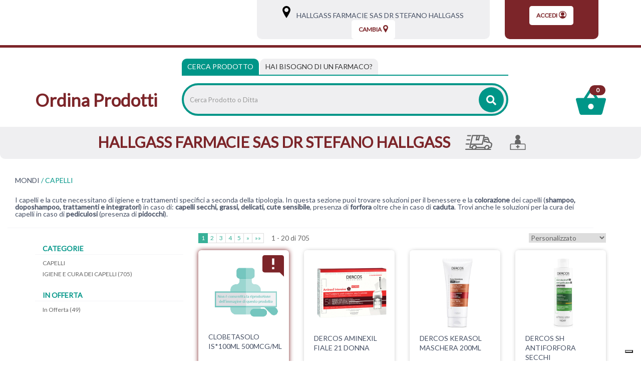

--- FILE ---
content_type: text/html;charset=UTF-8
request_url: https://farmaciahallgass.apotecanatura.it/mondi/capelli.html
body_size: 21228
content:
















































			



	
			
	
	
	
 



	
	
	
 







	
	
		
		

	
	




	
	 
	



	
	 
	



	
	
	



		
		



	





















































<!DOCTYPE html>
<html class="html-class" lang="it">
<head>	
<meta http-equiv="X-UA-Compatible" content="IE=edge">
<meta name="viewport" content="width=device-width, initial-scale=1, maximum-scale=1, user-scalable=no">	
		
<script src="/res/libs/jquery/jquery-1.12.4/jquery-1.12.4.min.js"></script>
<script src="/res/libs/bootstrap/boostrap-3.4.1-pers/js/bootstrap.min.js"></script> 
		





<script src="/include/responsive/js/navigazioneCatalogo1.12.jsp"></script>


























			<script>
				function loadScript(src, callback)
				{
					var s,
							r,
							t;
					r = false;
					s = document.createElement('script');
					s.type = 'text/javascript';
					s.src = src;
					s.onload = s.onreadystatechange = function() {
						console.log( this.readyState ); //uncomment this line to see which ready states are called.
						if ( !r && (!this.readyState || this.readyState == 'complete') )
						{
							r = true;
							if(callback!=null)
								callback();
						}
					};
					t = document.getElementsByTagName('script')[0];
					t.parentNode.insertBefore(s, t);
				}
			</script>
            

			
				<script type="text/javascript">var _iub = _iub || {}; _iub.cons_instructions = _iub.cons_instructions || []; _iub.cons_instructions.push(["init", {api_key: "U7U5XUbnpA4LZeDuj8VMqsqUPR4Jxckf"}]);</script><script type="text/javascript" src=https://cdn.iubenda.com/cons/iubenda_cons.js async></script>
			


			
				
				<script>
					(function(w,d,s,l,i){w[l]=w[l]||[];w[l].push({'gtm.start':
							new Date().getTime(),event:'gtm.js'});var f=d.getElementsByTagName(s)[0],
						j=d.createElement(s),dl=l!='dataLayer'?'&l='+l:'';j.async=true;j.src=
						'https://www.googletagmanager.com/gtm.js?id='+i+dl;f.parentNode.insertBefore(j,f);
					})(window,document,'script','dataLayer','GTM-NSFRCBK9');
				</script>
				
			
		
		<script async id="__cn_generic_script__c6c4d4c3-17f4-43af-8b9f-25861b7bec13">!function(e){function t(){if(!e.querySelector("#__cn_client_script_c6c4d4c3-17f4-43af-8b9f-25861b7bec13")){var t=e.createElement("script");t.setAttribute("src", "https://cdn.connectif.cloud/eu2/client-script/c6c4d4c3-17f4-43af-8b9f-25861b7bec13"),e.body.appendChild(t)}}"complete"===e.readyState||"interactive"===e.readyState?t():e.addEventListener("DOMContentLoaded",t)}(document);</script>
		
		
			
			
				
			
		
	

<meta http-equiv="Content-Type" content="text/html; charset=UTF-8">


<title>CAPELLI - Apoteca Natura - Ordina Prodotti</title>
<meta name="description" content="I capelli e la cute necessitano di igiene e trattamenti specifici a seconda della tipologia. In questa sezione puoi trovare soluzioni per il benesser" />
<meta name="keywords" content="" />
<meta name="robots" content="index, follow" />
<meta name="googlebot" content="index, follow" />

<!--  tag personali generali / inizio -->
<!-- Google tag (gtag.js) -->
<script async src="https://www.googletagmanager.com/gtag/js?id=AW-11003954211"></script>
<script>
  window.dataLayer = window.dataLayer || [];
  function gtag(){dataLayer.push(arguments);}
  gtag('js', new Date());

  gtag('config', 'AW-11003954211');
</script>

<!--  tag personali generali / fine -->






		<link rel="canonical" href="https://ordinaprodotti.apotecanatura.it/mondi/capelli.html" />
		



<link rel="next" href="https://ordinaprodotti.apotecanatura.it/mondi/capelli.html?currentPage=1&includeTracking=1" />









	<link rel="stylesheet" type="text/css" href="/css/avviso_carrello.css"/>


 


<script type="text/javascript">
	var msgAlertQta = 'Attenzione!\nHai già inserito la quantità massima di prodotti possibile nel carrello';
	var msgConfirmQta = 'Attenzione!\nIn magazzino sono disponibili solamente altri #qtaCheck# pezzi.\nVuoi acquistarli comunque?';
</script>
<script src="/include/responsive/js/funzioniCarrello1.21.jsp" type="text/javascript"></script> 



<script type="text/javascript" src="/include/responsive/js/jquerytools/jquery.tools.full.1.2.7.min.js"></script>
<script>Jq=$;</script>
<script>JQTOOLS = $;</script>




<link href="/custom/favicon.ico" rel="icon"/>






<!-- jquery ui custom. : core.js, widget.js, position.js, autocomplete.js, menu.js -->

<script src="/include/responsive/js/jquery-ui/1.11.4/jquery-ui.min.custom.autocomplete.js"></script>

<script type="text/javascript" src="/include/responsive/search/autocompletamento/js/autocompletamento.js?v=203.3"></script>
<link href="/css/autocompletamentoRicercaNome.css" rel="stylesheet" type="text/css" />


<script type="text/javascript">

if (typeof(Jq) == "undefined")
	Jq = $;
	
Jq(function() {
	
	var campo='nomeRicercaTop';
	
	recuperaInformazioni('/include/responsive/search/autocompletamento/interrogazioneAjax.jsp?campo=nomeRicercaTop','nomeRicercaTop1','{"RICERCA_PER_NOME": { "tipo" :"1", "nome_campo_ricerca" :"nomeRicercaTop1"}}');
	
	recuperaInformazioni('/include/responsive/search/autocompletamento/interrogazioneAjax.jsp?campo=nomeRicercaTop','nomeRicercaTop2','{"RICERCA_PER_NOME": { "tipo" :"1", "nome_campo_ricerca" :"nomeRicercaTop2"}}');
	
	
	});
</script>
 

<link rel="stylesheet" type="text/css" href="/css/autocompletamentoRicercaNome.css"/>

		
	<link rel="stylesheet" type="text/css" href="/res/libs/fontawesome/fontawesome-free-5.13.0-web/css/all.min.css">
	<link rel="stylesheet" type="text/css" href="//fonts.googleapis.com/css?family=Lato" >
		
		
	<link href="/res/libs/bootstrap/boostrap-3.4.1-pers/css/bootstrap.min.css" rel="stylesheet">
	<!--[if lt IE 9]>
		<script src="https://oss.maxcdn.com/html5shiv/3.7.2/html5shiv.min.js"></script>
		<script src="https://oss.maxcdn.com/respond/1.4.2/respond.min.js"></script>
	<![endif]-->
	





<script src="/modelli/apotecacc/res/js/top.js"></script>




<link rel="stylesheet" type="text/css" href="/modelli/apotecacc/res/css/modello_apotecacc.css?v=203.3">

	

</head>

<body id="page-top"  >




	<noscript><iframe src="https://www.googletagmanager.com/ns.html?id=GTM-NSFRCBK9" height="0" width="0" style="display:none;visibility:hidden"></iframe></noscript>
	
























<link rel="stylesheet" type="text/css" href="/css/messaggio_push.css"/>

<script>
function chiudiMsgPush(){
	Jq('#overlay_msg_push').hide();
	Jq('#div_msg_push_avviso').fadeOut();
}
function mostraMsgPush(){
	Jq('#overlay_msg_push').show();
	Jq('#div_msg_push_avviso').show();
}
</script>





<div class="banner_articolo_carrello" id="div_carrello_avviso2">
	<div class="container-fluid">
		<div class="row">
			<div class="col-xs-12 text-center">
				<h3><img src="/modelli/apotecacc/res/img/carrello/completo.svg" alt="completo" width="20" height="20">&nbsp;hai aggiunto&nbsp;<span id="nome_prodotto"></span>&nbsp;nel carrello</h3>
			</div> 
			<div class="col-xs-12 text-center">
				<a href="javascript:void(0)" class="btn-scegli" onclick="chiudiAvvisoCarrello('div_carrello_avviso2')">Torna al sito</a>&nbsp;&nbsp;&nbsp;
				<a href="javascript:void(0)" class="btn-scegli" onclick="redirectToUrl('/carrello/carrello.jsp')">Visualizza il mio carrello</a>
			</div> 
		</div>
	</div>
</div>
<script class="connectif_cart" id="connectif_cart"></script>
<div id="overlay_carrello" class="overlay_carrello"></div>




<!-- pagina temporanea per test -->





<div id="wrapper">
	<div class="overlay"></div>
	
	<nav class="navbar navbar-inverse navbar-fixed-top" id="sidebar-wrapper" role="navigation">
		<ul class="nav sidebar-nav">
			<li class="titleMenu"><h3>Area Utente</h3></li>
						
				
				
					<li><a href="/cliente/login.jsp">Accedi</a></li>
				
				
				
			
			<li class="titleMenu"><h3>Menu Info</h3></li>
			<li><a href="/">Home</a></li>
			
			<li class="titleMenu"><h3>Categorie</h3></li>
			 
				
					
						<li>
							<a href="/mondi/capelli.html">CAPELLI</a>
						</li>
					
				
					
						<li>
							<a href="/mondi/medicazione.html">MEDICAZIONE</a>
						</li>
					
				
					
						<li>
							<a href="/mondi/alimentazione-e-intolleranze.html">ALIMENTAZIONE E INTOLLERANZE</a>
						</li>
					
				
					
						<li>
							<a href="/mondi/mamma-e-bambino.html">MAMMA E BAMBINO</a>
						</li>
					
				
					
						<li>
							<a href="/mondi/bocca-occhi-e-orecchie.html">BOCCA, OCCHI E ORECCHIE</a>
						</li>
					
				
					
						<li>
							<a href="/mondi/cuore-e-metabolismo.html">CUORE E METABOLISMO</a>
						</li>
					
				
					
						<li>
							<a href="/mondi/sonno-e-serenita.html">SONNO E SERENITÀ</a>
						</li>
					
				
					
						<li>
							<a href="/mondi/dolore-e-articolazioni.html">MUSCOLI E ARTICOLAZIONI</a>
						</li>
					
				
					
						<li>
							<a href="/mondi/energia-e-vitalita.html">ENERGIA E VITALITÀ</a>
						</li>
					
				
					
						<li>
							<a href="/mondi/vie-respiratorie-e-sistema-immunitario.html">VIE RESPIRATORIE E SISTEMA IMMUNITARIO</a>
						</li>
					
				
					
						<li>
							<a href="/mondi/stomaco-e-intestino.html">STOMACO E INTESTINO</a>
						</li>
					
				
					
						<li>
							<a href="/mondi/salute-intima.html">SALUTE INTIMA</a>
						</li>
					
				
					
						<li>
							<a href="/mondi/pelle.html">PELLE</a>
						</li>
					
				
					
						<li>
							<a href="/mondi/veterinaria.html">VETERINARIA</a>
						</li>
					
				
			
		</ul>
	</nav>
</div>







	<header class="top">
		<div class="container-fluid">
		<div class="row">
			<div class="col-xs-2 visible-xs visible-sm">
				<div class="burger_container visible-xs visible-sm">
					<button type="button" class="hamburger is-closed" onclick="Jq('#wrapper').toggleClass('toggled');">
						<span class="hamb-top"></span><span class="hamb-middle"></span><span class="hamb-bottom"></span>
					</button>
				</div>
			</div>
			<div class="col-xs-8 visible-xs visible-sm">
				<div class="txt_top text-center">
					<h1><a href="/"><strong>Ordina Prodotti</strong></a></h1>
				</div>
			</div>
			<div class="col-xs-2 visible-xs visible-sm">
				<div class="carrello_icon"> 
					
						<a  href="/carrello/carrello.jsp" >
							<div class="carrello_refresh">
								

 

  <img src="/modelli/apotecacc/res/img/carrello/carrello2.svg" alt="carrello"><span class="badge">0</span>


							</div>	
						</a>
					
				</div>
			</div>
				<div class="container-fluid">
					<div class="row">
						<div class="hidden-xs hidden-sm col-md-3 col-lg-5">
							<nav class="navbar" id="menuTopbar" role="navigation"> 
								
							</nav>
						</div>
						<div class="col-md-9 col-lg-7 hidden-xs hidden-sm">
							
							
								
								 
								
								
								
										





















<link rel="stylesheet" type="text/css" href="/modelli/apotecacc/res/css/customcss.css">




<div class="banner_scelta_ritiro">
	<div class="container-fluid">
		<div class="row">
			
				<div class="col-xs-12 col-md-8 text-center">
				<div class="bgGrey">
							<span class="hidden-xs">
								<svg xmlns="http://www.w3.org/2000/svg" width="16" height="24" viewBox="0 0 16 24.2"><path d="M8 0C3.6 0 0 3.6 0 8c0 1.8 1.1 4.7 3.5 8.9 1.7 3 3.3 5.4 3.3 5.5L8 24.2l1.2-1.8c0.1-0.1 1.7-2.6 3.3-5.5C14.9 12.7 16 9.8 16 8 16 3.6 12.4 0 8 0zM8 12.1c-2.3 0-4.1-1.9-4.1-4.1S5.7 3.8 8 3.8s4.1 1.9 4.1 4.1S10.3 12.1 8 12.1z"/></svg>
								<a class="btn-vedi-farmacia" href="/modelli/apotecacc/puntivendita/puntivendita-scheda.jsp?idPuntoVendita=100">&nbsp;&nbsp;&nbsp;HALLGASS FARMACIE SAS DR STEFANO HALLGASS</a>
								<a class="btn-vedi-farmacia btn-vedi-farmacia-2" href="/modelli/apotecacc/puntivendita/puntivendita-scheda.jsp?idPuntoVendita=100">&nbsp;&nbsp;Info&nbsp;></a>
							</span>
					
						<cart:isPuntoRitiroScelto>
							
								<div class="boxNomePdv visible-xs-inline-block">
									<div class="container-fluid">
										<ul class="iconeServiziHome clearfix">
											<li>
												<a class="btn-vedi-farmacia" href="/modelli/apotecacc/puntivendita/puntivendita-scheda.jsp?idPuntoVendita=100">
													HALLGASS FARMACIE SAS DR STEFANO HALLGASS
												</a>
											</li>
											
											
												<li>
													<svg id="Livello_1" data-name="Livello 1" xmlns="http://www.w3.org/2000/svg" viewBox="0 0 141.96 80.24">
														<g id="Livello_1-2" data-name="Livello 1">
															<path d="M135.55,42.16l-7.52-4.05-6.65-19.96c-1.3-3.76-4.63-6.07-8.97-6.07h-13.01l1.88-8.24c0-.43,0-.87-.29-1.3-.29-.29-.72-.58-1.16-.58h-61.46c-.72,0-1.3.43-1.45,1.16l-10.27,46.56-3.76,17.06c0,.43,0,.87.29,1.3.29.29.72.58,1.16.58h10.99c-.14,2.6.58,4.92,2.02,6.8,0,.14.29.29.43.43H2.95c-.87,0-1.45.72-1.45,1.45s.72,1.45,1.45,1.45h129.71c.87,0,1.45-.72,1.45-1.45s-.72-1.45-1.45-1.45h-13.01c2.46-1.88,4.34-4.34,5.21-7.23h5.64c3.47,0,6.8-2.75,7.52-6.07l2.17-9.69c1.01-4.48-.72-8.53-4.34-10.56h0l-.29-.14ZM124.7,37.68h-10.27l-2.17-2.6c-.29-.29-.72-.58-1.16-.58h-9.11l2.17-9.54h16.2l4.19,12.73h.14ZM73.08,4.85l-4.48,20.39-3.33-2.17c-.43-.29-1.01-.29-1.45,0l-3.9,1.88,4.48-19.96h8.82l-.14-.14ZM39.53,4.85h21.69l-4.92,22.41c0,.58,0,1.16.58,1.45.29.14.58.29.87.29s.43,0,.72-.14l5.93-2.89,4.48,2.89c.43.29.87.29,1.45,0,.43-.14.72-.58.87-1.01l5.06-23.14h21.69l-9.69,43.53H29.99L39.68,4.71l-.14.14ZM39.68,73.39c-1.3-1.59-1.74-3.76-1.16-6.07,1.16-4.92,6.07-9.11,10.99-9.11s4.05.87,5.35,2.31c1.3,1.59,1.74,3.76,1.16,6.07-1.16,4.92-6.07,9.11-10.99,9.11s-4.05-.87-5.35-2.31ZM58.62,68.48h42.66c-.14,2.6.58,4.92,2.02,6.8,0,.14.29.29.43.43h-50.32c2.46-1.88,4.34-4.34,5.21-7.23h0ZM122.1,66.6c-1.16,4.92-6.07,9.11-10.99,9.11s-4.05-.87-5.35-2.31c-1.3-1.59-1.74-3.76-1.16-6.07,1.16-4.92,6.07-9.11,10.99-9.11s4.05.87,5.35,2.31c1.3,1.59,1.74,3.76,1.16,6.07ZM137,51.99l-2.17,9.69c-.43,2.02-2.6,3.76-4.48,3.76h-5.06c.14-2.6-.58-4.92-2.02-6.8-1.74-2.31-4.48-3.47-7.66-3.47-5.93,0-11.71,4.48-13.59,10.27h-42.66c.14-2.6-.58-4.92-2.02-6.8-1.74-2.31-4.48-3.47-7.66-3.47-5.93,0-11.71,4.48-13.59,10.27h-9.69l3.04-14.03h60.16c.72,0,1.3-.43,1.45-1.16l7.81-35.28h13.74c3.04,0,5.21,1.45,6.07,4.05l1.01,2.89h-16.49c-.72,0-1.3.43-1.45,1.16l-2.75,12.58c0,.43,0,.87.29,1.3.29.29.72.58,1.16.58h10.27l2.17,2.6c.29.29.72.58,1.16.58h12.58l7.66,4.19c2.6,1.3,3.62,4.05,2.89,7.23h0l-.14-.14ZM11.19,4.13c0-.87.72-1.45,1.45-1.45h15.76c.87,0,1.45.72,1.45,1.45s-.72,1.45-1.45,1.45h-15.76c-.87,0-1.45-.72-1.45-1.45ZM3.24,48.95c0-.87.72-1.45,1.45-1.45h15.76c.87,0,1.45.72,1.45,1.45s-.72,1.45-1.45,1.45H4.68c-.87,0-1.45-.72-1.45-1.45ZM7.14,26.54c0-.87.72-1.45,1.45-1.45h15.76c.87,0,1.45.72,1.45,1.45s-.72,1.45-1.45,1.45h-15.76c-.87,0-1.45-.72-1.45-1.45Z" stroke="#666" stroke-miterlimit="10" stroke-width="3"/>
														</g>
													</svg>
												</li>
											
											
												<li>
													<svg xmlns="http://www.w3.org/2000/svg" width="42" height="41" viewBox="0 0 42 40.8">
														<path fill-rule="evenodd" clip-rule="evenodd" d="M38.8 23.8h-10V19c0-3.3-2.4-6-5.6-6.4 2.5-0.9 4.2-3.3 4.2-6.1C27.5 2.9 24.6 0 21 0s-6.5 2.9-6.5 6.5c0 2.8 1.8 5.2 4.2 6.1 -3.2 0.4-5.6 3.1-5.6 6.4v4.8h-10C1.4 23.8 0 25.3 0 27v13.8h42V27C42 25.3 40.6 23.8 38.8 23.8zM39.8 38.6H2.2V27c0-0.5 0.4-1 1-1h35.7c0.5 0 1 0.4 1 1V38.6z"/><path d="M22 27.3H20c-0.2 0-0.4 0.2-0.4 0.4v2.9h-2.9c-0.2 0-0.4 0.2-0.4 0.4v2.1c0 0.2 0.2 0.4 0.4 0.4h2.9v2.9c0 0.2 0.2 0.4 0.4 0.4H22c0.2 0 0.4-0.2 0.4-0.4v-2.9h2.9c0.2 0 0.4-0.2 0.4-0.4v-2.1c0-0.2-0.2-0.4-0.4-0.4h-2.9v-2.9C22.4 27.4 22.2 27.3 22 27.3L22 27.3z"/>
													</svg>
												</li>
											
											
										</ul>
									</div>
								</div>
							
						</cart:isPuntoRitiroScelto>
					
					<a class="btn-scegli" onClick="location.href='/modelli/apotecacc/puntivendita/puntivendita-elenco.jsp?cambio=true'">
						Cambia<svg xmlns="http://www.w3.org/2000/svg" width="10" height="15" viewBox="0 0 10 15.1"><path fill="currentColor" d="M5 0C2.2 0 0 2.2 0 5c0 1.1 0.7 2.9 2.2 5.5 1 1.8 2 3.4 2.1 3.5L5 15.1 5.7 14c0-0.1 1.1-1.6 2.1-3.5C9.3 7.9 10 6.1 10 5 10 2.2 7.8 0 5 0zM5 7.6C3.6 7.6 2.4 6.4 2.4 5S3.6 2.4 5 2.4 7.6 3.5 7.6 5 6.4 7.6 5 7.6z"/></svg>
					</a>
				</div>
				
			</div>
				
					<div class="col-xs-4 hidden-sm hidden-xs text-center">
						<div class="bgRed">
							<a class="btn-scegli" href="/cliente/login.jsp">
								Accedi<svg xmlns="http://www.w3.org/2000/svg" width="15" height="15" viewBox="0 0 15 15"><circle fill="currentColor" cx="7.5" cy="5.9" r="3.5"/><path fill="currentColor" d="M13.4 12.1c2.6-3.2 2.1-8-1.2-10.5s-8-2.1-10.5 1.2C0.6 4.1 0 5.8 0 7.5s0.6 3.3 1.7 4.7l0 0c2.6 3.2 7.3 3.8 10.6 1.2C12.6 12.9 13 12.6 13.4 12.1L13.4 12.1zM7.5 1.2c3.5 0 6.2 2.8 6.2 6.2 0 1.3-0.5 2.7-1.3 3.7 -1.6-0.8-3.2-1.2-5-1.3 -1.7 0.1-3.5 0.5-5 1.3C0.4 8.5 1 4.5 3.7 2.5 4.8 1.7 6.2 1.2 7.5 1.2z"/></svg>
							</a>
						</div>
					</div>
				
			
		</div>
	</div>
</div>
<div class="clearfix"></div>



								
							 
							
						</div>
					</div>
				</div>
					
			</div>
		</div>
	</header>
	<div class="container-fluid visible-xs visible-sm">
		<div class="row">		
			<div class="col-xs-12 ">
				





















<link rel="stylesheet" type="text/css" href="/modelli/apotecacc/res/css/customcss.css">




<div class="banner_scelta_ritiro">
	<div class="container-fluid">
		<div class="row">
			
				<div class="col-xs-12 col-md-8 text-center">
				<div class="bgGrey">
							<span class="hidden-xs">
								<svg xmlns="http://www.w3.org/2000/svg" width="16" height="24" viewBox="0 0 16 24.2"><path d="M8 0C3.6 0 0 3.6 0 8c0 1.8 1.1 4.7 3.5 8.9 1.7 3 3.3 5.4 3.3 5.5L8 24.2l1.2-1.8c0.1-0.1 1.7-2.6 3.3-5.5C14.9 12.7 16 9.8 16 8 16 3.6 12.4 0 8 0zM8 12.1c-2.3 0-4.1-1.9-4.1-4.1S5.7 3.8 8 3.8s4.1 1.9 4.1 4.1S10.3 12.1 8 12.1z"/></svg>
								<a class="btn-vedi-farmacia" href="/modelli/apotecacc/puntivendita/puntivendita-scheda.jsp?idPuntoVendita=100">&nbsp;&nbsp;&nbsp;HALLGASS FARMACIE SAS DR STEFANO HALLGASS</a>
								<a class="btn-vedi-farmacia btn-vedi-farmacia-2" href="/modelli/apotecacc/puntivendita/puntivendita-scheda.jsp?idPuntoVendita=100">&nbsp;&nbsp;Info&nbsp;></a>
							</span>
					
						<cart:isPuntoRitiroScelto>
							
								<div class="boxNomePdv visible-xs-inline-block">
									<div class="container-fluid">
										<ul class="iconeServiziHome clearfix">
											<li>
												<a class="btn-vedi-farmacia" href="/modelli/apotecacc/puntivendita/puntivendita-scheda.jsp?idPuntoVendita=100">
													HALLGASS FARMACIE SAS DR STEFANO HALLGASS
												</a>
											</li>
											
											
												<li>
													<svg id="Livello_1" data-name="Livello 1" xmlns="http://www.w3.org/2000/svg" viewBox="0 0 141.96 80.24">
														<g id="Livello_1-2" data-name="Livello 1">
															<path d="M135.55,42.16l-7.52-4.05-6.65-19.96c-1.3-3.76-4.63-6.07-8.97-6.07h-13.01l1.88-8.24c0-.43,0-.87-.29-1.3-.29-.29-.72-.58-1.16-.58h-61.46c-.72,0-1.3.43-1.45,1.16l-10.27,46.56-3.76,17.06c0,.43,0,.87.29,1.3.29.29.72.58,1.16.58h10.99c-.14,2.6.58,4.92,2.02,6.8,0,.14.29.29.43.43H2.95c-.87,0-1.45.72-1.45,1.45s.72,1.45,1.45,1.45h129.71c.87,0,1.45-.72,1.45-1.45s-.72-1.45-1.45-1.45h-13.01c2.46-1.88,4.34-4.34,5.21-7.23h5.64c3.47,0,6.8-2.75,7.52-6.07l2.17-9.69c1.01-4.48-.72-8.53-4.34-10.56h0l-.29-.14ZM124.7,37.68h-10.27l-2.17-2.6c-.29-.29-.72-.58-1.16-.58h-9.11l2.17-9.54h16.2l4.19,12.73h.14ZM73.08,4.85l-4.48,20.39-3.33-2.17c-.43-.29-1.01-.29-1.45,0l-3.9,1.88,4.48-19.96h8.82l-.14-.14ZM39.53,4.85h21.69l-4.92,22.41c0,.58,0,1.16.58,1.45.29.14.58.29.87.29s.43,0,.72-.14l5.93-2.89,4.48,2.89c.43.29.87.29,1.45,0,.43-.14.72-.58.87-1.01l5.06-23.14h21.69l-9.69,43.53H29.99L39.68,4.71l-.14.14ZM39.68,73.39c-1.3-1.59-1.74-3.76-1.16-6.07,1.16-4.92,6.07-9.11,10.99-9.11s4.05.87,5.35,2.31c1.3,1.59,1.74,3.76,1.16,6.07-1.16,4.92-6.07,9.11-10.99,9.11s-4.05-.87-5.35-2.31ZM58.62,68.48h42.66c-.14,2.6.58,4.92,2.02,6.8,0,.14.29.29.43.43h-50.32c2.46-1.88,4.34-4.34,5.21-7.23h0ZM122.1,66.6c-1.16,4.92-6.07,9.11-10.99,9.11s-4.05-.87-5.35-2.31c-1.3-1.59-1.74-3.76-1.16-6.07,1.16-4.92,6.07-9.11,10.99-9.11s4.05.87,5.35,2.31c1.3,1.59,1.74,3.76,1.16,6.07ZM137,51.99l-2.17,9.69c-.43,2.02-2.6,3.76-4.48,3.76h-5.06c.14-2.6-.58-4.92-2.02-6.8-1.74-2.31-4.48-3.47-7.66-3.47-5.93,0-11.71,4.48-13.59,10.27h-42.66c.14-2.6-.58-4.92-2.02-6.8-1.74-2.31-4.48-3.47-7.66-3.47-5.93,0-11.71,4.48-13.59,10.27h-9.69l3.04-14.03h60.16c.72,0,1.3-.43,1.45-1.16l7.81-35.28h13.74c3.04,0,5.21,1.45,6.07,4.05l1.01,2.89h-16.49c-.72,0-1.3.43-1.45,1.16l-2.75,12.58c0,.43,0,.87.29,1.3.29.29.72.58,1.16.58h10.27l2.17,2.6c.29.29.72.58,1.16.58h12.58l7.66,4.19c2.6,1.3,3.62,4.05,2.89,7.23h0l-.14-.14ZM11.19,4.13c0-.87.72-1.45,1.45-1.45h15.76c.87,0,1.45.72,1.45,1.45s-.72,1.45-1.45,1.45h-15.76c-.87,0-1.45-.72-1.45-1.45ZM3.24,48.95c0-.87.72-1.45,1.45-1.45h15.76c.87,0,1.45.72,1.45,1.45s-.72,1.45-1.45,1.45H4.68c-.87,0-1.45-.72-1.45-1.45ZM7.14,26.54c0-.87.72-1.45,1.45-1.45h15.76c.87,0,1.45.72,1.45,1.45s-.72,1.45-1.45,1.45h-15.76c-.87,0-1.45-.72-1.45-1.45Z" stroke="#666" stroke-miterlimit="10" stroke-width="3"/>
														</g>
													</svg>
												</li>
											
											
												<li>
													<svg xmlns="http://www.w3.org/2000/svg" width="42" height="41" viewBox="0 0 42 40.8">
														<path fill-rule="evenodd" clip-rule="evenodd" d="M38.8 23.8h-10V19c0-3.3-2.4-6-5.6-6.4 2.5-0.9 4.2-3.3 4.2-6.1C27.5 2.9 24.6 0 21 0s-6.5 2.9-6.5 6.5c0 2.8 1.8 5.2 4.2 6.1 -3.2 0.4-5.6 3.1-5.6 6.4v4.8h-10C1.4 23.8 0 25.3 0 27v13.8h42V27C42 25.3 40.6 23.8 38.8 23.8zM39.8 38.6H2.2V27c0-0.5 0.4-1 1-1h35.7c0.5 0 1 0.4 1 1V38.6z"/><path d="M22 27.3H20c-0.2 0-0.4 0.2-0.4 0.4v2.9h-2.9c-0.2 0-0.4 0.2-0.4 0.4v2.1c0 0.2 0.2 0.4 0.4 0.4h2.9v2.9c0 0.2 0.2 0.4 0.4 0.4H22c0.2 0 0.4-0.2 0.4-0.4v-2.9h2.9c0.2 0 0.4-0.2 0.4-0.4v-2.1c0-0.2-0.2-0.4-0.4-0.4h-2.9v-2.9C22.4 27.4 22.2 27.3 22 27.3L22 27.3z"/>
													</svg>
												</li>
											
											
										</ul>
									</div>
								</div>
							
						</cart:isPuntoRitiroScelto>
					
					<a class="btn-scegli" onClick="location.href='/modelli/apotecacc/puntivendita/puntivendita-elenco.jsp?cambio=true'">
						Cambia<svg xmlns="http://www.w3.org/2000/svg" width="10" height="15" viewBox="0 0 10 15.1"><path fill="currentColor" d="M5 0C2.2 0 0 2.2 0 5c0 1.1 0.7 2.9 2.2 5.5 1 1.8 2 3.4 2.1 3.5L5 15.1 5.7 14c0-0.1 1.1-1.6 2.1-3.5C9.3 7.9 10 6.1 10 5 10 2.2 7.8 0 5 0zM5 7.6C3.6 7.6 2.4 6.4 2.4 5S3.6 2.4 5 2.4 7.6 3.5 7.6 5 6.4 7.6 5 7.6z"/></svg>
					</a>
				</div>
				
			</div>
				
					<div class="col-xs-4 hidden-sm hidden-xs text-center">
						<div class="bgRed">
							<a class="btn-scegli" href="/cliente/login.jsp">
								Accedi<svg xmlns="http://www.w3.org/2000/svg" width="15" height="15" viewBox="0 0 15 15"><circle fill="currentColor" cx="7.5" cy="5.9" r="3.5"/><path fill="currentColor" d="M13.4 12.1c2.6-3.2 2.1-8-1.2-10.5s-8-2.1-10.5 1.2C0.6 4.1 0 5.8 0 7.5s0.6 3.3 1.7 4.7l0 0c2.6 3.2 7.3 3.8 10.6 1.2C12.6 12.9 13 12.6 13.4 12.1L13.4 12.1zM7.5 1.2c3.5 0 6.2 2.8 6.2 6.2 0 1.3-0.5 2.7-1.3 3.7 -1.6-0.8-3.2-1.2-5-1.3 -1.7 0.1-3.5 0.5-5 1.3C0.4 8.5 1 4.5 3.7 2.5 4.8 1.7 6.2 1.2 7.5 1.2z"/></svg>
							</a>
						</div>
					</div>
				
			
		</div>
	</div>
</div>
<div class="clearfix"></div>



			</div>
		</div>
	</div>


<!-- RICERCA + NRE -->
<div class="box_ricerca_top">
	<div class="container-fluid ricerca_top">
		<div class="boxRicercaNRE">
			<div class="row">
				<div class="hidden-xs hidden-sm col-sm-3">
					<h1><a href="/"><strong>Ordina Prodotti</strong></a></h1>
				</div>
				<div class="col-md-8 col-lg-7">
					<div>
						<ul class="nav nav-tabs" role="tablist">
							<li role="presentation" class="active">
								<a href="#prodotto" aria-controls="prodotto" role="tab" data-toggle="tab">Cerca Prodotto</a>
							</li>
							<li role="presentation">
								<a href="#farmaco" aria-controls="farmaco" role="tab" data-toggle="tab"><span class="visible-xs">Cerca farmaco</span><span class="hidden-xs">Hai bisogno di un farmaco?</span></a>
							</li>
						</ul>
						<div class="tab-content">
							<div role="tabpanel" class="tab-pane active" id="prodotto">
								<div class="barra_ricerca">
									
									<form id="formRicercaCatalgoTop" role="search" action="/RicercaProdotto.do?#redirectResult" accept-charset="ISO-8859-1">
										<div class="input-group" style="display:table;width:100%;">
											<input type="text" class="form-control ui-autocomplete-input" id="nomeRicercaTop1" name="ricercaGenerica" placeholder="Cerca Prodotto o Ditta" value="" autocomplete="off">
											<div class="input-group-btn">
												<button class="btn btn-col1" onClick="document.getElementById('formRicercaCatalgoTop').submit();">
													<i class="fas fa-search"></i>
												</button>
											</div>
										</div>
									</form>
								</div>
							</div>
							<div role="tabpanel" class="tab-pane" id="farmaco">
								<div class="row">
									<div class="col-md-5">
										<div class="barra_ricerca">
											<form id="formRicercaCatalgoTop2" role="search" action="/RicercaProdotto.do?#redirectResult" accept-charset="ISO-8859-1">
												<div class="input-group" style="display:table;">
													<input type="text" class="form-control ui-autocomplete-input" id="nomeRicercaTop2" name="ricercaGenerica" placeholder="Cerca farmaco" value="" autocomplete="off">
													<div class="input-group-btn">
														<button class="btn btn-col1" onClick="document.getElementById('formRicercaCatalgoTop').submit();">
															<i class="fas fa-search"></i>
														</button>
													</div>
												</div>
											</form>
										</div>
									</div>
									<div class="col-md-5">
										<div class="barra_ricerca_nre">
											<form id="formNre" role="search" action="/ManageNre.do" accept-charset="ISO-8859-1">
												<input type="hidden" name="output" value="redirect"/>
												<input type="hidden" name="mode" value="4"/>
												<input type="hidden" name="errorUrl" value="/home.jsp?erroreNre=true"/>
												<input type="hidden" name="returnUrl" value="/carrello/carrello.jsp"/>
												<div class="input-group" style="display:table;">
													<input type="text" class="form-control" id="nreTop1" name="nre" placeholder="Inserire Numero Ricetta Elettronica" value="" autocomplete="off">
													<div class="input-group-btn">
														<button class="btn " onclick="return inviaFormNre()">
															<i class="fas fa-angle-right"></i>
														</button>
													</div>
												</div>
											</form>
										</div>
									</div>
								</div>
							</div>
						</div>
					</div>
				</div>
				<div class="col-md-1 col-lg-2 hidden-xs hidden-sm ">
					<div class="carrello_icon">
						
							<a  href="/carrello/carrello.jsp" >
								<div class="carrello_refresh">
									

 

  <img src="/modelli/apotecacc/res/img/carrello/carrello2.svg" alt="carrello"><span class="badge">0</span>


								</div>
							</a>
						
					</div>
				</div>
			</div>
		</div>
	</div>
</div>



	
		<div class="cn_page_tag" style="display:none">158515 </div>
		
			<div class="boxNomePdv hidden-xs">
				<div class="container-fluid">
					<ul class="iconeServiziHome clearfix">
						<li>
							HALLGASS FARMACIE SAS DR STEFANO HALLGASS
						</li>
						
						
							<li>
								<svg id="Livello_1" data-name="Livello 1" xmlns="http://www.w3.org/2000/svg" viewBox="0 0 141.96 80.24">
									<g id="Livello_1-2" data-name="Livello 1">
										<path d="M135.55,42.16l-7.52-4.05-6.65-19.96c-1.3-3.76-4.63-6.07-8.97-6.07h-13.01l1.88-8.24c0-.43,0-.87-.29-1.3-.29-.29-.72-.58-1.16-.58h-61.46c-.72,0-1.3.43-1.45,1.16l-10.27,46.56-3.76,17.06c0,.43,0,.87.29,1.3.29.29.72.58,1.16.58h10.99c-.14,2.6.58,4.92,2.02,6.8,0,.14.29.29.43.43H2.95c-.87,0-1.45.72-1.45,1.45s.72,1.45,1.45,1.45h129.71c.87,0,1.45-.72,1.45-1.45s-.72-1.45-1.45-1.45h-13.01c2.46-1.88,4.34-4.34,5.21-7.23h5.64c3.47,0,6.8-2.75,7.52-6.07l2.17-9.69c1.01-4.48-.72-8.53-4.34-10.56h0l-.29-.14ZM124.7,37.68h-10.27l-2.17-2.6c-.29-.29-.72-.58-1.16-.58h-9.11l2.17-9.54h16.2l4.19,12.73h.14ZM73.08,4.85l-4.48,20.39-3.33-2.17c-.43-.29-1.01-.29-1.45,0l-3.9,1.88,4.48-19.96h8.82l-.14-.14ZM39.53,4.85h21.69l-4.92,22.41c0,.58,0,1.16.58,1.45.29.14.58.29.87.29s.43,0,.72-.14l5.93-2.89,4.48,2.89c.43.29.87.29,1.45,0,.43-.14.72-.58.87-1.01l5.06-23.14h21.69l-9.69,43.53H29.99L39.68,4.71l-.14.14ZM39.68,73.39c-1.3-1.59-1.74-3.76-1.16-6.07,1.16-4.92,6.07-9.11,10.99-9.11s4.05.87,5.35,2.31c1.3,1.59,1.74,3.76,1.16,6.07-1.16,4.92-6.07,9.11-10.99,9.11s-4.05-.87-5.35-2.31ZM58.62,68.48h42.66c-.14,2.6.58,4.92,2.02,6.8,0,.14.29.29.43.43h-50.32c2.46-1.88,4.34-4.34,5.21-7.23h0ZM122.1,66.6c-1.16,4.92-6.07,9.11-10.99,9.11s-4.05-.87-5.35-2.31c-1.3-1.59-1.74-3.76-1.16-6.07,1.16-4.92,6.07-9.11,10.99-9.11s4.05.87,5.35,2.31c1.3,1.59,1.74,3.76,1.16,6.07ZM137,51.99l-2.17,9.69c-.43,2.02-2.6,3.76-4.48,3.76h-5.06c.14-2.6-.58-4.92-2.02-6.8-1.74-2.31-4.48-3.47-7.66-3.47-5.93,0-11.71,4.48-13.59,10.27h-42.66c.14-2.6-.58-4.92-2.02-6.8-1.74-2.31-4.48-3.47-7.66-3.47-5.93,0-11.71,4.48-13.59,10.27h-9.69l3.04-14.03h60.16c.72,0,1.3-.43,1.45-1.16l7.81-35.28h13.74c3.04,0,5.21,1.45,6.07,4.05l1.01,2.89h-16.49c-.72,0-1.3.43-1.45,1.16l-2.75,12.58c0,.43,0,.87.29,1.3.29.29.72.58,1.16.58h10.27l2.17,2.6c.29.29.72.58,1.16.58h12.58l7.66,4.19c2.6,1.3,3.62,4.05,2.89,7.23h0l-.14-.14ZM11.19,4.13c0-.87.72-1.45,1.45-1.45h15.76c.87,0,1.45.72,1.45,1.45s-.72,1.45-1.45,1.45h-15.76c-.87,0-1.45-.72-1.45-1.45ZM3.24,48.95c0-.87.72-1.45,1.45-1.45h15.76c.87,0,1.45.72,1.45,1.45s-.72,1.45-1.45,1.45H4.68c-.87,0-1.45-.72-1.45-1.45ZM7.14,26.54c0-.87.72-1.45,1.45-1.45h15.76c.87,0,1.45.72,1.45,1.45s-.72,1.45-1.45,1.45h-15.76c-.87,0-1.45-.72-1.45-1.45Z" stroke="#666" stroke-miterlimit="10" stroke-width="3"/>
									</g>
								</svg>
							</li>
						
						
							<li>
								<svg xmlns="http://www.w3.org/2000/svg" width="42" height="41" viewBox="0 0 42 40.8">
									<path fill-rule="evenodd" clip-rule="evenodd" d="M38.8 23.8h-10V19c0-3.3-2.4-6-5.6-6.4 2.5-0.9 4.2-3.3 4.2-6.1C27.5 2.9 24.6 0 21 0s-6.5 2.9-6.5 6.5c0 2.8 1.8 5.2 4.2 6.1 -3.2 0.4-5.6 3.1-5.6 6.4v4.8h-10C1.4 23.8 0 25.3 0 27v13.8h42V27C42 25.3 40.6 23.8 38.8 23.8zM39.8 38.6H2.2V27c0-0.5 0.4-1 1-1h35.7c0.5 0 1 0.4 1 1V38.6z"/><path d="M22 27.3H20c-0.2 0-0.4 0.2-0.4 0.4v2.9h-2.9c-0.2 0-0.4 0.2-0.4 0.4v2.1c0 0.2 0.2 0.4 0.4 0.4h2.9v2.9c0 0.2 0.2 0.4 0.4 0.4H22c0.2 0 0.4-0.2 0.4-0.4v-2.9h2.9c0.2 0 0.4-0.2 0.4-0.4v-2.1c0-0.2-0.2-0.4-0.4-0.4h-2.9v-2.9C22.4 27.4 22.2 27.3 22 27.3L22 27.3z"/>
								</svg>
							</li>
						
						
					</ul>
				</div>
			</div>
		
	


<div class="modal" id="sceltanre" role="dialog">
	<div class="modal-dialog modal-sm" role="document">
		<div class="modal-content">
			<div class="modal-body text-center">
				<div class="content_modal">
					Prima di procedere con il tuo ordine<br><br>
					<a href="/modelli/apotecacc/puntivendita/puntivendita-elenco.jsp" class="btn btn-color">seleziona la farmacia</a><br><br>
					per inviare il Numero Ricetta Elettronica.
				</div>
				<button type="button" class="btn_close_txt" href="javascript:void(0)" onclick="redirectToUrl('/modelli/apotecacc/catalogo/home.jsp')">
					<span aria-hidden="true">Ok, ho capito</span></button>
			</div>
		</div>
	</div>
</div>

<div class="modal modalNoValid" id="nonloggatore" role="dialog">
	<div class="modal-dialog modal-sm" role="document">
		<div class="modal-content">
			<div class="modal-body text-center">
				<div class="content_modal">
					Inserisci un Numero di Ricetta Elettronica (NRE) valido per poter procedere
				</div>
				<button type="button" class="btn btn-color" href="javascript:void(0)" onclick="document.getElementById('nonloggatore').classList.remove('show')">
					<span aria-hidden="true">Ok, ho capito</span>
				</button>
			</div>
		</div>
	</div>
</div>

<div class="modal" id="infonre" role="dialog">
	<div class="modal-dialog modal-sm" role="document">
		<div class="modal-content">
			<div class="modal-body text-center">
				<div class="pre_content_modal">
					<strong>Dove trovare il codice NRE</strong>
				</div>
				<div class="content_modal">
					Inserisci nello spazio apposito il codice di 15 cifre (senza asterischi) ricevuto dal medico o che trovi sul promemoria della ricetta in alto sulla destra<br>
					<br>
					<img alt="Guida utilizzo ricetta elettronica" src="/include/responsive/immagini/rne/ricettanre.png" class="img-responsive">
				</div>
				<button type="button" class="btn btn-color" href="javascript:void(0)" onclick="document.getElementById('infonre').classList.remove('show')">
					<span aria-hidden="true">Ok, ho capito</span>
				</button>
			</div>
		</div>
	</div>
</div>






<div class="container-fluid tab_categorie">
	<div class="row">
				
						
			
				
						
						
			
		
		<div class="col-xs-12 txt_tab_categorie">
			

<div class="box-bredcrumbs">
	
		
			
				
					<a href="/mondi.html">MONDI</a> /
				
			
				
			
			
				
			
				
					
			
				
			
				
					<span classe="lastBredcrumbs">CAPELLI</span>
				
			
		
	
</div>  
			
				<span class="descrizione_categoria reset_ckeditor">
					<p class="categoria"><p>I capelli e la cute necessitano di igiene e trattamenti specifici a seconda della tipologia. In questa sezione puoi trovare soluzioni per il benessere e la <strong>colorazione </strong>dei capelli (<strong>shampoo, doposhampoo, trattamenti e integratori</strong>) in caso di: <strong>capelli secchi, grassi, delicati, cute sensibile</strong>, presenza di <strong>forfora </strong>oltre che in caso di <strong>caduta</strong>. Trovi anche le soluzioni per la cura dei capelli in caso di <strong>pediculosi </strong>(presenza di <strong>pidocchi</strong>).</p></p>
				</span>
			
		</div>
	</div>
</div>
		
	
<!--
<div class="container-fluid elenco_categorie">
	<div class="row">
		
			
				
					
						
							<a class="elenco_categorie_link" href="/mondi/capelli/igiene-e-cura-dei-capelli.html">								
								<div class="linea_elenco_prodotto_ricerca">IGIENE E CURA DEI CAPELLI<div class="icon_elenco_farmacie"><img src="/modelli/apotecacc/res/img/icon/left_arrow.svg" alt="freccia"></div></div>						
							</a>
						
					
						
							<a class="elenco_categorie_link" href="/mondi/capelli/altro-capelli.html">								
								<div class="linea_elenco_prodotto_ricerca">ALTRO CAPELLI<div class="icon_elenco_farmacie"><img src="/modelli/apotecacc/res/img/icon/left_arrow.svg" alt="freccia"></div></div>						
							</a>
						
					
						
							<a class="elenco_categorie_link" href="/mondi/capelli/servizi-capelli.html">								
								<div class="linea_elenco_prodotto_ricerca">SERVIZI CAPELLI<div class="icon_elenco_farmacie"><img src="/modelli/apotecacc/res/img/icon/left_arrow.svg" alt="freccia"></div></div>						
							</a>
						
					
				 	
			
			
	</div>	
</div>
 -->
<div class="clearfix"></div>



	 



<section class="listaCategorie">
	<div class="container-fluid container_listaCategorie">
		<div id="btnFilter" class="col-xs-12 visible-xs linea_btn_filtri">
			<span class="cambia">Visualizza filtri</span><div class="icon_elenco_farmacie">
<!-- 			<img src="/modelli/apotecacc/res/img/icon/left_arrow.svg" alt="freccia"> --><i class="fa fa-bars" ></i>
			</div>
		</div>
		<div id="boxFiltri">
			
				<div class="col-xs-12">
					<div id="btnFilterClose"  class="visible-xs">
						<i class="fa fa-times"></i>
					</div>
					 














<script>
							
	function show_more_options_prenofa(ul_id, open_id, close_id)
	{
		var ul = document.getElementById(ul_id);
		var lis = ul.getElementsByTagName('li');
		var li;
		for (var i=4, iLen = lis.length; i<iLen; i++){
			li = lis[i];
			li.style.display = '';
		}
		var a_piu = document.getElementById(open_id);
		a_piu.style.display = 'none';
		var a_meno = document.getElementById(close_id);
		a_meno.style.display = '';
	}
	
		
	function  show_less_options_prenofa(ul_id, open_id, close_id)
	{
		var ul = document.getElementById(ul_id);
		var lis = ul.getElementsByTagName('li');
		var li;
		for (var i=4, iLen = lis.length; i<iLen; i++){
			li = lis[i];
			li.style.display = 'none';
		}
		var a_piu = document.getElementById(open_id);
		a_piu.style.display = '';
		var a_meno = document.getElementById(close_id);
		a_meno.style.display = 'none';
	}
						
</script>


<div class="row filtri-ricerca-r">
 


 
 
 









<div class="filtro-categorie mono"> 

<h2 class="titoloGruppi">Categorie</h2><span class="borderBlu"></span>
<ul id="ul_cats_adv_filter">
<li class="filter_current_category"><a rel="nofollow" href="/mondi/capelli.html?activeFilters=%7CC">CAPELLI</a></li>

<li  class="filter_sub_category" ><a rel="nofollow" href="/mondi/capelli/igiene-e-cura-dei-capelli.html?activeFilters=%7CC">IGIENE E CURA DEI CAPELLI <span>(705)</span></a></li>
	<div id="div_less_options_categ" class="div_less_options" style="display:none;" >
	<a href="javascript:void(0)" onClick="show_less_options_prenofa('ul_cats_adv_filter','div_more_options_categ','div_less_options_categ');return false"> chiudi - 
	</a></div>
</ul>

</div>

	
	
	
	



 







	 

	 
	 
	 
<div class="filtro-offerte mono"> 

<h2 class="titoloGruppi">In Offerta</h2><span class="borderBlu"></span>
<ul>

		<li><a rel="nofollow" href="/mondi/capelli.html?inOfferta=1&activeFilters=%7CS">In Offerta <span>(49)</span></a></li>
		
	</ul>
	
	
	</div>
	 






	

<div class="filtro-prezzo mono">

	<h2 class="titoloGruppi">Prezzo</h2><span class="borderBlu"></span>
	
	<script>
	var urlBase ='/catalogo/catalogo.jsp?idParent0=1&categoria=1&activeFilters=';
	var urlFinal ='/mondi/capelli.html?prezzo0=#pr_min#&activeFilters=%7CP&prezzo1=#pr_max#';
	
	function filtraPrezzi(){
		var filter_prezzo_min = document.getElementById('filter_prezzo_min').value.replace(',','.');
		var filter_prezzo_max = document.getElementById('filter_prezzo_max').value.replace(',','.');
		
		if(filter_prezzo_min!=''&&filter_prezzo_max!=''&&!isNaN(filter_prezzo_min)&&!isNaN(filter_prezzo_max)){
			
			urlFinal = urlFinal.replace("#pr_min#",filter_prezzo_min).replace("#pr_max#",filter_prezzo_max);
			
			window.location = urlFinal;
		}else{
			alert('inserire un valore di prezzo numerico');
		}	
	}

	

	</script>
	
		<label for="filter_prezzo_min" class="sr-only" style="border: 0; clip: rect(0,0,0,0); height: 1px; margin: -1px; overflow: hidden; padding: 0; position: absolute; width: 1px;">filtra da</label>
 		da <input type="text" id="filter_prezzo_min" value="99.99" size="5" alt="inserire la cifra da" /> &euro;
 		<label for="filter_prezzo_max" class="sr-only" style="border: 0; clip: rect(0,0,0,0); height: 1px; margin: -1px; overflow: hidden; padding: 0; position: absolute; width: 1px;">filtra a</label>
 		a <input  type="text" id="filter_prezzo_max" value="99.99" size="5" alt="inserire la cifra a" /> &euro;
 	  <input class="filtra-per-prezzo" type="button" onclick="filtraPrezzi()" value="Filtra" />
  	
  
	
	</div>
	
	
	





 












</div>


				</div> 
			
		</div>
		<div class="box_prodotti_centrale">
			
				 
					
					<div id="pagTop" class="clearfix">
						<div class="boxPaginazioneEstesa clearfix">
						 	
						 		
								
								
								
								
							<ul class="pagination pagination-sm" >
	<li class="active" >
		<a href="javascript:void(0)" >1</a></li>
	<li >
		<a href="/mondi/capelli.html?currentPage=1" >2</a></li>
	<li >
		<a href="/mondi/capelli.html?currentPage=2" >3</a></li>
	<li >
		<a href="/mondi/capelli.html?currentPage=3" >4</a></li>
	<li >
		<a href="/mondi/capelli.html?currentPage=4" >5</a></li>
	<li >
		<a href="/mondi/capelli.html?currentPage=1" >&raquo;</a></li>
	<li >
		<a href="/mondi/capelli.html?currentPage=35" >&raquo;&raquo;</a></li>
</ul>
						</div>
						<div class="boxPaginazione clearfix">		
							<span class="pagination_records">1 - 20&nbsp;di&nbsp;705</span>
						</div>	
						<div class="boxOrdinamento clearfix">	
							<form class="selectTop"><select id="ordinamentoProdottiSelect" name="ordinamentoProdottiSelect" class="ricerca-selezione" onchange="cambiaOrdinamento(this);" >
	<option value="1" >Alfabetico [A - Z]</option>
	<option value="2" >Alfabetico [Z - A]</option>
	<option value="11"  selected="selected" selected >Personalizzato</option>
	<option value="3" >Prezzo Crescente</option>
	<option value="4" >Prezzo Descrescente</option>
</select><input type="hidden" id="requestParams" value="idParent0=1&categoria=1" />
<script type="text/javascript">
jQQ = 
		typeof Jq		!= "undefined" ? Jq :
		typeof jQ		!= "undefined" ? jQ :
		typeof jQuery	!= "undefined" ? jQuery :
		typeof $		!= "undefined" ? $ :
		undefined; /* recupero riferimento jQuery in ordine di preferenza Prenofa */
jQQ('#filtro-selezionato-valore').html(jQQ("#ordinamentoProdottiSelect option:selected").text());
</script>
</form>
						</div>
					</div>
					<div class="clearfix"></div>
						
					<div class="listProducts"> 
						
							
								








<div class="col-lg-3 col-md-4 col-xs-6">
	<div class="content_prodotto farmaco  clearfix">
		<div class="img_elenco_prodotti">
				<a onClick="window.dataLayer.push(function() { this.reset();});dataLayer.push({'ecommerce':{'items':[{'quantity':1,'item_id':14228,'item_list_name':'Categoria','price':'9.27','index':0,'item_name':'CLOBETASOLO IS*100ML 500MCG/ML','currency':'EUR','item_brand':'ISDIN Srl','item_category':'MONDI/CAPELLI/IGIENE E CURA DEI CAPELLI/ALTRI TRATTAMENTI'}]},'event':'select_item'});window.dataLayer.push(function() { this.reset();});dataLayer.push({'event': 'productClick', 'ecommerce': {'click': {'actionField':{'list': 'Categoria'},'products':[{'name': 'CLOBETASOLO IS*100ML 500MCG/ML','id': '14228','price': '9.27', 'brand': 'ISDIN Srl','category': 'MONDI/CAPELLI/IGIENE E CURA DEI CAPELLI/ALTRI TRATTAMENTI','position': 0 }] }} }); vaiAUrl('/mondi/capelli/clobetasolo-is100ml-500mcg-ml.html'); return false;" href="/mondi/capelli/clobetasolo-is100ml-500mcg-ml.html"><link rel="image_src" href="/custom/placeholderFarmaci.png"/><img class="img-responsive"  src="/custom/placeholderFarmaci.png" border="0"  alt="CLOBETASOLO IS*100ML 500MCG/ML" title="CLOBETASOLO IS*100ML 500MCG/ML" /></a>
	
		</div>
		<div class="nome_elenco_prodotti">
			<a onClick="window.dataLayer.push(function() { this.reset();});dataLayer.push({'ecommerce':{'items':[{'quantity':1,'item_id':14228,'item_list_name':'Categoria','price':'9.27','index':0,'item_name':'CLOBETASOLO IS*100ML 500MCG/ML','currency':'EUR','item_brand':'ISDIN Srl','item_category':'MONDI/CAPELLI/IGIENE E CURA DEI CAPELLI/ALTRI TRATTAMENTI'}]},'event':'select_item'});window.dataLayer.push(function() { this.reset();});dataLayer.push({'event': 'productClick', 'ecommerce': {'click': {'actionField':{'list': 'Categoria'},'products':[{'name': 'CLOBETASOLO IS*100ML 500MCG/ML','id': '14228','price': '9.27', 'brand': 'ISDIN Srl','category': 'MONDI/CAPELLI/IGIENE E CURA DEI CAPELLI/ALTRI TRATTAMENTI','position': 0 }] }} }); vaiAUrl('/mondi/capelli/clobetasolo-is100ml-500mcg-ml.html'); return false;" href="/mondi/capelli/clobetasolo-is100ml-500mcg-ml.html"><p >CLOBETASOLO IS*100ML 500MCG/ML</p></a>
		</div>
		
			<img class="isFarmacoIcon hidden-xs" src="/modelli/apotecacc/res/img/farmaco_icon.svg" alt="farmaco" title="farmaco">
			<img class="isFarmacoIcon visible-xs" src="/modelli/apotecacc/res/img/farmaco_icon_mb.svg" alt="farmaco" title="farmaco">
		
		<div class="brand_elenco_prodotti">
			 
		</div>	
		
			<div class="in_prenotazione stato_giaceza">
			  	Solitamente disponibile in 1-2 giorni
			</div>
		
		
		<span class="prezzo_elenco_prodotti">
					
			<br>			
			
				<span class="pf">&euro;9,27</span>
			
			
		</span>
		
		<input name="qta14228"  type="hidden"  value="1" /><input id="qta_chk_14228" name="qta_chk_14228" type="hidden" value="-1" /><a class="btn btn-color col-xs-12" name="addButton_14228"	onclick="aggiungiArticolo('14228','carrello_contenuto_ajax','div_carrello_avviso2','qta14228','2500','','0'); doExpireCustomCookies();window.dataLayer.push(function() { this.reset();});dataLayer.push({'ecommerce':{'items':[{'quantity':1,'item_id':14228,'item_list_name':'Categoria','price':'9.27','index':0,'item_name':'CLOBETASOLO IS*100ML 500MCG/ML','currency':'EUR','item_brand':'ISDIN Srl','item_category':'MONDI/CAPELLI/IGIENE E CURA DEI CAPELLI/ALTRI TRATTAMENTI'}]},'event':'select_item'});window.dataLayer.push(function() { this.reset();});dataLayer.push({'event': 'productClick', 'ecommerce': {'click': {'actionField':{'list': 'Categoria'},'products':[{'name': 'CLOBETASOLO IS*100ML 500MCG/ML','id': '14228','price': '9.27', 'brand': 'ISDIN Srl','category': 'MONDI/CAPELLI/IGIENE E CURA DEI CAPELLI/ALTRI TRATTAMENTI','position': 0 }] }} });generaScriptGoogleTagManager(14228, document.getElementsByName('qta14228')[0].value, true, false,0, false, 'Categoria');"  >
			ordina
		</a>	
		
		
	</div>
</div>

							
						
							
								








<div class="col-lg-3 col-md-4 col-xs-6">
	<div class="content_prodotto  clearfix">
		<div class="img_elenco_prodotti">
				<a onClick="window.dataLayer.push(function() { this.reset();});dataLayer.push({'ecommerce':{'items':[{'quantity':1,'item_id':77778,'item_list_name':'Categoria','price':'78.99','index':0,'item_name':'DERCOS AMINEXIL FIALE 21 DONNA','currency':'EUR','item_brand':'VICHY (L\'Oreal Italia SpA)','item_category':'MONDI/CAPELLI/IGIENE E CURA DEI CAPELLI/TRATTAMENTI ANTICADUTA'}]},'event':'select_item'});window.dataLayer.push(function() { this.reset();});dataLayer.push({'event': 'productClick', 'ecommerce': {'click': {'actionField':{'list': 'Categoria'},'products':[{'name': 'DERCOS AMINEXIL FIALE 21 DONNA','id': '77778','price': '78.99', 'brand': 'VICHY (L\'Oreal Italia SpA)','category': 'MONDI/CAPELLI/IGIENE E CURA DEI CAPELLI/TRATTAMENTI ANTICADUTA','position': 1 }] }} }); vaiAUrl('/mondi/capelli/dercos-aminexil-fiale-21-donna.html'); return false;" href="/mondi/capelli/dercos-aminexil-fiale-21-donna.html"><link rel="image_src" href="/img_prodotto/768x768/q/dercos-aminexil-fiale-21-donna_77778.jpg"/><img class="img-responsive"  src="/img_prodotto/768x768/q/dercos-aminexil-fiale-21-donna_77778.jpg" border="0"  alt="DERCOS AMINEXIL FIALE 21 DONNA" title="DERCOS AMINEXIL FIALE 21 DONNA" /></a>
	
		</div>
		<div class="nome_elenco_prodotti">
			<a onClick="window.dataLayer.push(function() { this.reset();});dataLayer.push({'ecommerce':{'items':[{'quantity':1,'item_id':77778,'item_list_name':'Categoria','price':'78.99','index':0,'item_name':'DERCOS AMINEXIL FIALE 21 DONNA','currency':'EUR','item_brand':'VICHY (L\'Oreal Italia SpA)','item_category':'MONDI/CAPELLI/IGIENE E CURA DEI CAPELLI/TRATTAMENTI ANTICADUTA'}]},'event':'select_item'});window.dataLayer.push(function() { this.reset();});dataLayer.push({'event': 'productClick', 'ecommerce': {'click': {'actionField':{'list': 'Categoria'},'products':[{'name': 'DERCOS AMINEXIL FIALE 21 DONNA','id': '77778','price': '78.99', 'brand': 'VICHY (L\'Oreal Italia SpA)','category': 'MONDI/CAPELLI/IGIENE E CURA DEI CAPELLI/TRATTAMENTI ANTICADUTA','position': 1 }] }} }); vaiAUrl('/mondi/capelli/dercos-aminexil-fiale-21-donna.html'); return false;" href="/mondi/capelli/dercos-aminexil-fiale-21-donna.html"><p >DERCOS AMINEXIL FIALE 21 DONNA</p></a>
		</div>
		
		<div class="brand_elenco_prodotti">
			 
		</div>	
		
			<div class="in_prenotazione stato_giaceza">
			  	Solitamente disponibile in 1-2 giorni
			</div>
		
		
		<span class="prezzo_elenco_prodotti">
					
			<br>			
			
				<span class="pf">&euro;78,99</span>
			
			
		</span>
		
		<input name="qta77778"  type="hidden"  value="1" /><input id="qta_chk_77778" name="qta_chk_77778" type="hidden" value="-1" /><a class="btn btn-color col-xs-12" name="addButton_77778"	onclick="aggiungiArticolo('77778','carrello_contenuto_ajax','div_carrello_avviso2','qta77778','2500','','0'); doExpireCustomCookies();window.dataLayer.push(function() { this.reset();});dataLayer.push({'ecommerce':{'items':[{'quantity':1,'item_id':77778,'item_list_name':'Categoria','price':'78.99','index':0,'item_name':'DERCOS AMINEXIL FIALE 21 DONNA','currency':'EUR','item_brand':'VICHY (L\'Oreal Italia SpA)','item_category':'MONDI/CAPELLI/IGIENE E CURA DEI CAPELLI/TRATTAMENTI ANTICADUTA'}]},'event':'select_item'});window.dataLayer.push(function() { this.reset();});dataLayer.push({'event': 'productClick', 'ecommerce': {'click': {'actionField':{'list': 'Categoria'},'products':[{'name': 'DERCOS AMINEXIL FIALE 21 DONNA','id': '77778','price': '78.99', 'brand': 'VICHY (L\'Oreal Italia SpA)','category': 'MONDI/CAPELLI/IGIENE E CURA DEI CAPELLI/TRATTAMENTI ANTICADUTA','position': 1 }] }} });generaScriptGoogleTagManager(77778, document.getElementsByName('qta77778')[0].value, true, false,0, false, 'Categoria');"  >
			ordina
		</a>	
		
		
	</div>
</div>

							
						
							
								








<div class="col-lg-3 col-md-4 col-xs-6">
	<div class="content_prodotto  clearfix">
		<div class="img_elenco_prodotti">
				<a onClick="window.dataLayer.push(function() { this.reset();});dataLayer.push({'ecommerce':{'items':[{'quantity':1,'item_id':352459,'item_list_name':'Categoria','price':'26.50','index':0,'item_name':'DERCOS KERASOL MASCHERA 200ML','currency':'EUR','item_brand':'VICHY (L\'Oreal Italia SpA)','item_category':'MONDI/CAPELLI/IGIENE E CURA DEI CAPELLI/DOPO SHAMPOO'}]},'event':'select_item'});window.dataLayer.push(function() { this.reset();});dataLayer.push({'event': 'productClick', 'ecommerce': {'click': {'actionField':{'list': 'Categoria'},'products':[{'name': 'DERCOS KERASOL MASCHERA 200ML','id': '352459','price': '26.50', 'brand': 'VICHY (L\'Oreal Italia SpA)','category': 'MONDI/CAPELLI/IGIENE E CURA DEI CAPELLI/DOPO SHAMPOO','position': 2 }] }} }); vaiAUrl('/mondi/capelli/dercos-kerasol-maschera-200ml.html'); return false;" href="/mondi/capelli/dercos-kerasol-maschera-200ml.html"><link rel="image_src" href="/img_prodotto/768x768/q/dercos-kerasol-maschera-200ml_352459.jpg"/><img class="img-responsive"  src="/img_prodotto/768x768/q/dercos-kerasol-maschera-200ml_352459.jpg" border="0"  alt="DERCOS KERASOL MASCHERA 200ML" title="DERCOS KERASOL MASCHERA 200ML" /></a>
	
		</div>
		<div class="nome_elenco_prodotti">
			<a onClick="window.dataLayer.push(function() { this.reset();});dataLayer.push({'ecommerce':{'items':[{'quantity':1,'item_id':352459,'item_list_name':'Categoria','price':'26.50','index':0,'item_name':'DERCOS KERASOL MASCHERA 200ML','currency':'EUR','item_brand':'VICHY (L\'Oreal Italia SpA)','item_category':'MONDI/CAPELLI/IGIENE E CURA DEI CAPELLI/DOPO SHAMPOO'}]},'event':'select_item'});window.dataLayer.push(function() { this.reset();});dataLayer.push({'event': 'productClick', 'ecommerce': {'click': {'actionField':{'list': 'Categoria'},'products':[{'name': 'DERCOS KERASOL MASCHERA 200ML','id': '352459','price': '26.50', 'brand': 'VICHY (L\'Oreal Italia SpA)','category': 'MONDI/CAPELLI/IGIENE E CURA DEI CAPELLI/DOPO SHAMPOO','position': 2 }] }} }); vaiAUrl('/mondi/capelli/dercos-kerasol-maschera-200ml.html'); return false;" href="/mondi/capelli/dercos-kerasol-maschera-200ml.html"><p >DERCOS KERASOL MASCHERA 200ML</p></a>
		</div>
		
		<div class="brand_elenco_prodotti">
			 
		</div>	
		
			<div class="in_prenotazione stato_giaceza">
			  	Solitamente disponibile in 1-2 giorni
			</div>
		
		
		<span class="prezzo_elenco_prodotti">
					
			<br>			
			
				<span class="pf">&euro;26,50</span>
			
			
		</span>
		
		<input name="qta352459"  type="hidden"  value="1" /><input id="qta_chk_352459" name="qta_chk_352459" type="hidden" value="-1" /><a class="btn btn-color col-xs-12" name="addButton_352459"	onclick="aggiungiArticolo('352459','carrello_contenuto_ajax','div_carrello_avviso2','qta352459','2500','','0'); doExpireCustomCookies();window.dataLayer.push(function() { this.reset();});dataLayer.push({'ecommerce':{'items':[{'quantity':1,'item_id':352459,'item_list_name':'Categoria','price':'26.50','index':0,'item_name':'DERCOS KERASOL MASCHERA 200ML','currency':'EUR','item_brand':'VICHY (L\'Oreal Italia SpA)','item_category':'MONDI/CAPELLI/IGIENE E CURA DEI CAPELLI/DOPO SHAMPOO'}]},'event':'select_item'});window.dataLayer.push(function() { this.reset();});dataLayer.push({'event': 'productClick', 'ecommerce': {'click': {'actionField':{'list': 'Categoria'},'products':[{'name': 'DERCOS KERASOL MASCHERA 200ML','id': '352459','price': '26.50', 'brand': 'VICHY (L\'Oreal Italia SpA)','category': 'MONDI/CAPELLI/IGIENE E CURA DEI CAPELLI/DOPO SHAMPOO','position': 2 }] }} });generaScriptGoogleTagManager(352459, document.getElementsByName('qta352459')[0].value, true, false,0, false, 'Categoria');"  >
			ordina
		</a>	
		
		
	</div>
</div>

							
						
							
								








<div class="col-lg-3 col-md-4 col-xs-6">
	<div class="content_prodotto  clearfix">
		<div class="img_elenco_prodotti">
				<a onClick="window.dataLayer.push(function() { this.reset();});dataLayer.push({'ecommerce':{'items':[{'quantity':1,'item_id':67090,'item_list_name':'Categoria','price':'20.50','index':0,'item_name':'DERCOS SH ANTIFORFORA SECCHI','currency':'EUR','item_brand':'VICHY (L\'Oreal Italia SpA)','item_category':'MONDI/CAPELLI/IGIENE E CURA DEI CAPELLI/SHAMPOO CAPELLI SECCHI'}]},'event':'select_item'});window.dataLayer.push(function() { this.reset();});dataLayer.push({'event': 'productClick', 'ecommerce': {'click': {'actionField':{'list': 'Categoria'},'products':[{'name': 'DERCOS SH ANTIFORFORA SECCHI','id': '67090','price': '20.50', 'brand': 'VICHY (L\'Oreal Italia SpA)','category': 'MONDI/CAPELLI/IGIENE E CURA DEI CAPELLI/SHAMPOO CAPELLI SECCHI','position': 3 }] }} }); vaiAUrl('/mondi/capelli/dercos-sh-antiforfora-secchi.html'); return false;" href="/mondi/capelli/dercos-sh-antiforfora-secchi.html"><link rel="image_src" href="/img_prodotto/768x768/q/dercos-sh-antiforfora-secchi_67090.jpg"/><img class="img-responsive"  src="/img_prodotto/768x768/q/dercos-sh-antiforfora-secchi_67090.jpg" border="0"  alt="DERCOS SH ANTIFORFORA SECCHI" title="DERCOS SH ANTIFORFORA SECCHI" /></a>
	
		</div>
		<div class="nome_elenco_prodotti">
			<a onClick="window.dataLayer.push(function() { this.reset();});dataLayer.push({'ecommerce':{'items':[{'quantity':1,'item_id':67090,'item_list_name':'Categoria','price':'20.50','index':0,'item_name':'DERCOS SH ANTIFORFORA SECCHI','currency':'EUR','item_brand':'VICHY (L\'Oreal Italia SpA)','item_category':'MONDI/CAPELLI/IGIENE E CURA DEI CAPELLI/SHAMPOO CAPELLI SECCHI'}]},'event':'select_item'});window.dataLayer.push(function() { this.reset();});dataLayer.push({'event': 'productClick', 'ecommerce': {'click': {'actionField':{'list': 'Categoria'},'products':[{'name': 'DERCOS SH ANTIFORFORA SECCHI','id': '67090','price': '20.50', 'brand': 'VICHY (L\'Oreal Italia SpA)','category': 'MONDI/CAPELLI/IGIENE E CURA DEI CAPELLI/SHAMPOO CAPELLI SECCHI','position': 3 }] }} }); vaiAUrl('/mondi/capelli/dercos-sh-antiforfora-secchi.html'); return false;" href="/mondi/capelli/dercos-sh-antiforfora-secchi.html"><p >DERCOS SH ANTIFORFORA SECCHI</p></a>
		</div>
		
		<div class="brand_elenco_prodotti">
			 
		</div>	
		
			<div class="in_prenotazione stato_giaceza">
			  	Solitamente disponibile in 1-2 giorni
			</div>
		
		
		<span class="prezzo_elenco_prodotti">
					
			<br>			
			
				<span class="pf">&euro;20,50</span>
			
			
		</span>
		
		<input name="qta67090"  type="hidden"  value="1" /><input id="qta_chk_67090" name="qta_chk_67090" type="hidden" value="-1" /><a class="btn btn-color col-xs-12" name="addButton_67090"	onclick="aggiungiArticolo('67090','carrello_contenuto_ajax','div_carrello_avviso2','qta67090','2500','','0'); doExpireCustomCookies();window.dataLayer.push(function() { this.reset();});dataLayer.push({'ecommerce':{'items':[{'quantity':1,'item_id':67090,'item_list_name':'Categoria','price':'20.50','index':0,'item_name':'DERCOS SH ANTIFORFORA SECCHI','currency':'EUR','item_brand':'VICHY (L\'Oreal Italia SpA)','item_category':'MONDI/CAPELLI/IGIENE E CURA DEI CAPELLI/SHAMPOO CAPELLI SECCHI'}]},'event':'select_item'});window.dataLayer.push(function() { this.reset();});dataLayer.push({'event': 'productClick', 'ecommerce': {'click': {'actionField':{'list': 'Categoria'},'products':[{'name': 'DERCOS SH ANTIFORFORA SECCHI','id': '67090','price': '20.50', 'brand': 'VICHY (L\'Oreal Italia SpA)','category': 'MONDI/CAPELLI/IGIENE E CURA DEI CAPELLI/SHAMPOO CAPELLI SECCHI','position': 3 }] }} });generaScriptGoogleTagManager(67090, document.getElementsByName('qta67090')[0].value, true, false,0, false, 'Categoria');"  >
			ordina
		</a>	
		
		
	</div>
</div>

							
						
							
								








<div class="col-lg-3 col-md-4 col-xs-6">
	<div class="content_prodotto  clearfix">
		<div class="img_elenco_prodotti">
				<a onClick="window.dataLayer.push(function() { this.reset();});dataLayer.push({'ecommerce':{'items':[{'quantity':1,'item_id':637,'item_list_name':'Categoria','price':'14.09','index':0,'item_name':'DERCOS SHAMPO SEBO REGOLATORE','currency':'EUR','item_brand':'VICHY (L\'Oreal Italia SpA)','item_category':'MONDI/CAPELLI/IGIENE E CURA DEI CAPELLI/SHAMPOO DELICATO'}]},'event':'select_item'});window.dataLayer.push(function() { this.reset();});dataLayer.push({'event': 'productClick', 'ecommerce': {'click': {'actionField':{'list': 'Categoria'},'products':[{'name': 'DERCOS SHAMPO SEBO REGOLATORE','id': '637','price': '14.09', 'brand': 'VICHY (L\'Oreal Italia SpA)','category': 'MONDI/CAPELLI/IGIENE E CURA DEI CAPELLI/SHAMPOO DELICATO','position': 4 }] }} }); vaiAUrl('/mondi/capelli/dercos-shampo-sebo-regolatore.html'); return false;" href="/mondi/capelli/dercos-shampo-sebo-regolatore.html"><link rel="image_src" href="/img_prodotto/768x768/q/dercos-shampo-sebo-regolatore_637.jpg"/><img class="img-responsive"  src="/img_prodotto/768x768/q/dercos-shampo-sebo-regolatore_637.jpg" border="0"  alt="DERCOS SHAMPO SEBO REGOLATORE" title="DERCOS SHAMPO SEBO REGOLATORE" /></a>
	
		</div>
		<div class="nome_elenco_prodotti">
			<a onClick="window.dataLayer.push(function() { this.reset();});dataLayer.push({'ecommerce':{'items':[{'quantity':1,'item_id':637,'item_list_name':'Categoria','price':'14.09','index':0,'item_name':'DERCOS SHAMPO SEBO REGOLATORE','currency':'EUR','item_brand':'VICHY (L\'Oreal Italia SpA)','item_category':'MONDI/CAPELLI/IGIENE E CURA DEI CAPELLI/SHAMPOO DELICATO'}]},'event':'select_item'});window.dataLayer.push(function() { this.reset();});dataLayer.push({'event': 'productClick', 'ecommerce': {'click': {'actionField':{'list': 'Categoria'},'products':[{'name': 'DERCOS SHAMPO SEBO REGOLATORE','id': '637','price': '14.09', 'brand': 'VICHY (L\'Oreal Italia SpA)','category': 'MONDI/CAPELLI/IGIENE E CURA DEI CAPELLI/SHAMPOO DELICATO','position': 4 }] }} }); vaiAUrl('/mondi/capelli/dercos-shampo-sebo-regolatore.html'); return false;" href="/mondi/capelli/dercos-shampo-sebo-regolatore.html"><p >DERCOS SHAMPO SEBO REGOLATORE</p></a>
		</div>
		
		<div class="brand_elenco_prodotti">
			 
		</div>	
		
			<div class="in_prenotazione stato_giaceza">
			  	Solitamente disponibile in 1-2 giorni
			</div>
		
		
		<span class="prezzo_elenco_prodotti">
					
			<br>			
			
				<span class="pf">&euro;14,09</span>
			
			
		</span>
		
		<input name="qta637"  type="hidden"  value="1" /><input id="qta_chk_637" name="qta_chk_637" type="hidden" value="-1" /><a class="btn btn-color col-xs-12" name="addButton_637"	onclick="aggiungiArticolo('637','carrello_contenuto_ajax','div_carrello_avviso2','qta637','2500','','0'); doExpireCustomCookies();window.dataLayer.push(function() { this.reset();});dataLayer.push({'ecommerce':{'items':[{'quantity':1,'item_id':637,'item_list_name':'Categoria','price':'14.09','index':0,'item_name':'DERCOS SHAMPO SEBO REGOLATORE','currency':'EUR','item_brand':'VICHY (L\'Oreal Italia SpA)','item_category':'MONDI/CAPELLI/IGIENE E CURA DEI CAPELLI/SHAMPOO DELICATO'}]},'event':'select_item'});window.dataLayer.push(function() { this.reset();});dataLayer.push({'event': 'productClick', 'ecommerce': {'click': {'actionField':{'list': 'Categoria'},'products':[{'name': 'DERCOS SHAMPO SEBO REGOLATORE','id': '637','price': '14.09', 'brand': 'VICHY (L\'Oreal Italia SpA)','category': 'MONDI/CAPELLI/IGIENE E CURA DEI CAPELLI/SHAMPOO DELICATO','position': 4 }] }} });generaScriptGoogleTagManager(637, document.getElementsByName('qta637')[0].value, true, false,0, false, 'Categoria');"  >
			ordina
		</a>	
		
		
	</div>
</div>

							
						
							
								








<div class="col-lg-3 col-md-4 col-xs-6">
	<div class="content_prodotto  clearfix">
		<div class="img_elenco_prodotti">
				<a onClick="window.dataLayer.push(function() { this.reset();});dataLayer.push({'ecommerce':{'items':[{'quantity':1,'item_id':1193,'item_list_name':'Categoria','price':'14.94','index':0,'item_name':'DERCOS SHAMPOO ENERG 200ML','currency':'EUR','item_brand':'VICHY (L\'Oreal Italia SpA)','item_category':'MONDI/CAPELLI/IGIENE E CURA DEI CAPELLI/SHAMPOO RINFORZANTE '}]},'event':'select_item'});window.dataLayer.push(function() { this.reset();});dataLayer.push({'event': 'productClick', 'ecommerce': {'click': {'actionField':{'list': 'Categoria'},'products':[{'name': 'DERCOS SHAMPOO ENERG 200ML','id': '1193','price': '14.94', 'brand': 'VICHY (L\'Oreal Italia SpA)','category': 'MONDI/CAPELLI/IGIENE E CURA DEI CAPELLI/SHAMPOO RINFORZANTE ','position': 5 }] }} }); vaiAUrl('/mondi/capelli/dercos-shampoo-energ-200ml.html'); return false;" href="/mondi/capelli/dercos-shampoo-energ-200ml.html"><link rel="image_src" href="/img_prodotto/768x768/q/dercos-shampoo-energ-200ml_1193.jpg"/><img class="img-responsive"  src="/img_prodotto/768x768/q/dercos-shampoo-energ-200ml_1193.jpg" border="0"  alt="DERCOS SHAMPOO ENERG 200ML" title="DERCOS SHAMPOO ENERG 200ML" /></a>
	
		</div>
		<div class="nome_elenco_prodotti">
			<a onClick="window.dataLayer.push(function() { this.reset();});dataLayer.push({'ecommerce':{'items':[{'quantity':1,'item_id':1193,'item_list_name':'Categoria','price':'14.94','index':0,'item_name':'DERCOS SHAMPOO ENERG 200ML','currency':'EUR','item_brand':'VICHY (L\'Oreal Italia SpA)','item_category':'MONDI/CAPELLI/IGIENE E CURA DEI CAPELLI/SHAMPOO RINFORZANTE '}]},'event':'select_item'});window.dataLayer.push(function() { this.reset();});dataLayer.push({'event': 'productClick', 'ecommerce': {'click': {'actionField':{'list': 'Categoria'},'products':[{'name': 'DERCOS SHAMPOO ENERG 200ML','id': '1193','price': '14.94', 'brand': 'VICHY (L\'Oreal Italia SpA)','category': 'MONDI/CAPELLI/IGIENE E CURA DEI CAPELLI/SHAMPOO RINFORZANTE ','position': 5 }] }} }); vaiAUrl('/mondi/capelli/dercos-shampoo-energ-200ml.html'); return false;" href="/mondi/capelli/dercos-shampoo-energ-200ml.html"><p >DERCOS SHAMPOO ENERG 200ML</p></a>
		</div>
		
		<div class="brand_elenco_prodotti">
			 
		</div>	
		
			<div class="in_prenotazione stato_giaceza">
			  	Solitamente disponibile in 1-2 giorni
			</div>
		
		
		<span class="prezzo_elenco_prodotti">
					
			<br>			
			
				<span class="pf">&euro;14,94</span>
			
			
		</span>
		
		<input name="qta1193"  type="hidden"  value="1" /><input id="qta_chk_1193" name="qta_chk_1193" type="hidden" value="-1" /><a class="btn btn-color col-xs-12" name="addButton_1193"	onclick="aggiungiArticolo('1193','carrello_contenuto_ajax','div_carrello_avviso2','qta1193','2500','','0'); doExpireCustomCookies();window.dataLayer.push(function() { this.reset();});dataLayer.push({'ecommerce':{'items':[{'quantity':1,'item_id':1193,'item_list_name':'Categoria','price':'14.94','index':0,'item_name':'DERCOS SHAMPOO ENERG 200ML','currency':'EUR','item_brand':'VICHY (L\'Oreal Italia SpA)','item_category':'MONDI/CAPELLI/IGIENE E CURA DEI CAPELLI/SHAMPOO RINFORZANTE '}]},'event':'select_item'});window.dataLayer.push(function() { this.reset();});dataLayer.push({'event': 'productClick', 'ecommerce': {'click': {'actionField':{'list': 'Categoria'},'products':[{'name': 'DERCOS SHAMPOO ENERG 200ML','id': '1193','price': '14.94', 'brand': 'VICHY (L\'Oreal Italia SpA)','category': 'MONDI/CAPELLI/IGIENE E CURA DEI CAPELLI/SHAMPOO RINFORZANTE ','position': 5 }] }} });generaScriptGoogleTagManager(1193, document.getElementsByName('qta1193')[0].value, true, false,0, false, 'Categoria');"  >
			ordina
		</a>	
		
		
	</div>
</div>

							
						
							
								








<div class="col-lg-3 col-md-4 col-xs-6">
	<div class="content_prodotto  clearfix">
		<div class="img_elenco_prodotti">
				<a onClick="window.dataLayer.push(function() { this.reset();});dataLayer.push({'ecommerce':{'items':[{'quantity':1,'item_id':69626,'item_list_name':'Categoria','price':'32.80','index':0,'item_name':'KERATOVIS 100OPR','currency':'EUR','item_brand':'ABOCA SpA SOCIETA\' AGRICOLA','item_category':'MONDI/CAPELLI/IGIENE E CURA DEI CAPELLI/INTEGRATORI CAPELLI'}]},'event':'select_item'});window.dataLayer.push(function() { this.reset();});dataLayer.push({'event': 'productClick', 'ecommerce': {'click': {'actionField':{'list': 'Categoria'},'products':[{'name': 'KERATOVIS 100OPR','id': '69626','price': '32.80', 'brand': 'ABOCA SpA SOCIETA\' AGRICOLA','category': 'MONDI/CAPELLI/IGIENE E CURA DEI CAPELLI/INTEGRATORI CAPELLI','position': 6 }] }} }); vaiAUrl('/mondi/capelli/keratovis-100opr.html'); return false;" href="/mondi/capelli/keratovis-100opr.html"><link rel="image_src" href="/img_prodotto/768x768/q/keratovis-100opr_69626.jpg"/><img class="img-responsive"  src="/img_prodotto/768x768/q/keratovis-100opr_69626.jpg" border="0"  alt="KERATOVIS 100OPR" title="KERATOVIS 100OPR" /></a>
	
		</div>
		<div class="nome_elenco_prodotti">
			<a onClick="window.dataLayer.push(function() { this.reset();});dataLayer.push({'ecommerce':{'items':[{'quantity':1,'item_id':69626,'item_list_name':'Categoria','price':'32.80','index':0,'item_name':'KERATOVIS 100OPR','currency':'EUR','item_brand':'ABOCA SpA SOCIETA\' AGRICOLA','item_category':'MONDI/CAPELLI/IGIENE E CURA DEI CAPELLI/INTEGRATORI CAPELLI'}]},'event':'select_item'});window.dataLayer.push(function() { this.reset();});dataLayer.push({'event': 'productClick', 'ecommerce': {'click': {'actionField':{'list': 'Categoria'},'products':[{'name': 'KERATOVIS 100OPR','id': '69626','price': '32.80', 'brand': 'ABOCA SpA SOCIETA\' AGRICOLA','category': 'MONDI/CAPELLI/IGIENE E CURA DEI CAPELLI/INTEGRATORI CAPELLI','position': 6 }] }} }); vaiAUrl('/mondi/capelli/keratovis-100opr.html'); return false;" href="/mondi/capelli/keratovis-100opr.html"><p >KERATOVIS 100OPR</p></a>
		</div>
		
		<div class="brand_elenco_prodotti">
			 
		</div>	
		
			<div class="in_prenotazione stato_giaceza">
			  	Solitamente disponibile in 1-2 giorni
			</div>
		
		
		<span class="prezzo_elenco_prodotti">
					
			<br>			
			
				<span class="pf">&euro;32,80</span>
			
			
		</span>
		
		<input name="qta69626"  type="hidden"  value="1" /><input id="qta_chk_69626" name="qta_chk_69626" type="hidden" value="-1" /><a class="btn btn-color col-xs-12" name="addButton_69626"	onclick="aggiungiArticolo('69626','carrello_contenuto_ajax','div_carrello_avviso2','qta69626','2500','','0'); doExpireCustomCookies();window.dataLayer.push(function() { this.reset();});dataLayer.push({'ecommerce':{'items':[{'quantity':1,'item_id':69626,'item_list_name':'Categoria','price':'32.80','index':0,'item_name':'KERATOVIS 100OPR','currency':'EUR','item_brand':'ABOCA SpA SOCIETA\' AGRICOLA','item_category':'MONDI/CAPELLI/IGIENE E CURA DEI CAPELLI/INTEGRATORI CAPELLI'}]},'event':'select_item'});window.dataLayer.push(function() { this.reset();});dataLayer.push({'event': 'productClick', 'ecommerce': {'click': {'actionField':{'list': 'Categoria'},'products':[{'name': 'KERATOVIS 100OPR','id': '69626','price': '32.80', 'brand': 'ABOCA SpA SOCIETA\' AGRICOLA','category': 'MONDI/CAPELLI/IGIENE E CURA DEI CAPELLI/INTEGRATORI CAPELLI','position': 6 }] }} });generaScriptGoogleTagManager(69626, document.getElementsByName('qta69626')[0].value, true, false,0, false, 'Categoria');"  >
			ordina
		</a>	
		
		
	</div>
</div>

							
						
							
								








<div class="col-lg-3 col-md-4 col-xs-6">
	<div class="content_prodotto  clearfix">
		<div class="img_elenco_prodotti">
				<a onClick="window.dataLayer.push(function() { this.reset();});dataLayer.push({'ecommerce':{'items':[{'quantity':1,'item_id':73885,'item_list_name':'Categoria','price':'17.15','index':0,'item_name':'MELLISMED BIOSHAMPOO 125ML','currency':'EUR','item_brand':'BIOGENA Srl','item_category':'MONDI/CAPELLI/IGIENE E CURA DEI CAPELLI/SHAMPOO DELICATO'}]},'event':'select_item'});window.dataLayer.push(function() { this.reset();});dataLayer.push({'event': 'productClick', 'ecommerce': {'click': {'actionField':{'list': 'Categoria'},'products':[{'name': 'MELLISMED BIOSHAMPOO 125ML','id': '73885','price': '17.15', 'brand': 'BIOGENA Srl','category': 'MONDI/CAPELLI/IGIENE E CURA DEI CAPELLI/SHAMPOO DELICATO','position': 7 }] }} }); vaiAUrl('/mondi/capelli/mellismed-bioshampoo-125ml.html'); return false;" href="/mondi/capelli/mellismed-bioshampoo-125ml.html"><link rel="image_src" href="/img_prodotto/768x768/q/mellismed-bioshampoo-125ml_73885.jpg"/><img class="img-responsive"  src="/img_prodotto/768x768/q/mellismed-bioshampoo-125ml_73885.jpg" border="0"  alt="MELLISMED BIOSHAMPOO 125ML" title="MELLISMED BIOSHAMPOO 125ML" /></a>
	
		</div>
		<div class="nome_elenco_prodotti">
			<a onClick="window.dataLayer.push(function() { this.reset();});dataLayer.push({'ecommerce':{'items':[{'quantity':1,'item_id':73885,'item_list_name':'Categoria','price':'17.15','index':0,'item_name':'MELLISMED BIOSHAMPOO 125ML','currency':'EUR','item_brand':'BIOGENA Srl','item_category':'MONDI/CAPELLI/IGIENE E CURA DEI CAPELLI/SHAMPOO DELICATO'}]},'event':'select_item'});window.dataLayer.push(function() { this.reset();});dataLayer.push({'event': 'productClick', 'ecommerce': {'click': {'actionField':{'list': 'Categoria'},'products':[{'name': 'MELLISMED BIOSHAMPOO 125ML','id': '73885','price': '17.15', 'brand': 'BIOGENA Srl','category': 'MONDI/CAPELLI/IGIENE E CURA DEI CAPELLI/SHAMPOO DELICATO','position': 7 }] }} }); vaiAUrl('/mondi/capelli/mellismed-bioshampoo-125ml.html'); return false;" href="/mondi/capelli/mellismed-bioshampoo-125ml.html"><p >MELLISMED BIOSHAMPOO 125ML</p></a>
		</div>
		
		<div class="brand_elenco_prodotti">
			 
		</div>	
		
		
			<div class="in_disponibilita stato_giaceza">
		         Disponibile
			</div>
		
		<span class="prezzo_elenco_prodotti">
					
			<br>			
			
				<span class="pf">&euro;17,15</span>
			
			
		</span>
		
		<input name="qta73885"  type="hidden"  value="1" /><input id="qta_chk_73885" name="qta_chk_73885" type="hidden" value="-1" /><a class="btn btn-color col-xs-12" name="addButton_73885"	onclick="aggiungiArticolo('73885','carrello_contenuto_ajax','div_carrello_avviso2','qta73885','2500','','0'); doExpireCustomCookies();window.dataLayer.push(function() { this.reset();});dataLayer.push({'ecommerce':{'items':[{'quantity':1,'item_id':73885,'item_list_name':'Categoria','price':'17.15','index':0,'item_name':'MELLISMED BIOSHAMPOO 125ML','currency':'EUR','item_brand':'BIOGENA Srl','item_category':'MONDI/CAPELLI/IGIENE E CURA DEI CAPELLI/SHAMPOO DELICATO'}]},'event':'select_item'});window.dataLayer.push(function() { this.reset();});dataLayer.push({'event': 'productClick', 'ecommerce': {'click': {'actionField':{'list': 'Categoria'},'products':[{'name': 'MELLISMED BIOSHAMPOO 125ML','id': '73885','price': '17.15', 'brand': 'BIOGENA Srl','category': 'MONDI/CAPELLI/IGIENE E CURA DEI CAPELLI/SHAMPOO DELICATO','position': 7 }] }} });generaScriptGoogleTagManager(73885, document.getElementsByName('qta73885')[0].value, true, false,0, false, 'Categoria');"  >
			ordina
		</a>	
		
		
	</div>
</div>

							
						
							
								








<div class="col-lg-3 col-md-4 col-xs-6">
	<div class="content_prodotto  clearfix">
		<div class="img_elenco_prodotti">
				<a onClick="window.dataLayer.push(function() { this.reset();});dataLayer.push({'ecommerce':{'items':[{'quantity':1,'item_id':40362,'item_list_name':'Categoria','price':'23.50','index':0,'item_name':'MILICE MULTIPACK SCH+SHAMPOO','currency':'EUR','item_brand':'GIULIANI SpA','item_category':'MONDI/CAPELLI/IGIENE E CURA DEI CAPELLI/TRATTAMENTI ANTIPEDICULOSI'}]},'event':'select_item'});window.dataLayer.push(function() { this.reset();});dataLayer.push({'event': 'productClick', 'ecommerce': {'click': {'actionField':{'list': 'Categoria'},'products':[{'name': 'MILICE MULTIPACK SCH+SHAMPOO','id': '40362','price': '23.50', 'brand': 'GIULIANI SpA','category': 'MONDI/CAPELLI/IGIENE E CURA DEI CAPELLI/TRATTAMENTI ANTIPEDICULOSI','position': 8 }] }} }); vaiAUrl('/mondi/capelli/milice-multipack-schshampoo.html'); return false;" href="/mondi/capelli/milice-multipack-schshampoo.html"><link rel="image_src" href="/img_prodotto/768x768/q/milice-multipack-schshampoo_40362.jpg"/><img class="img-responsive"  src="/img_prodotto/768x768/q/milice-multipack-schshampoo_40362.jpg" border="0"  alt="MILICE MULTIPACK SCH+SHAMPOO" title="MILICE MULTIPACK SCH+SHAMPOO" /></a>
	
		</div>
		<div class="nome_elenco_prodotti">
			<a onClick="window.dataLayer.push(function() { this.reset();});dataLayer.push({'ecommerce':{'items':[{'quantity':1,'item_id':40362,'item_list_name':'Categoria','price':'23.50','index':0,'item_name':'MILICE MULTIPACK SCH+SHAMPOO','currency':'EUR','item_brand':'GIULIANI SpA','item_category':'MONDI/CAPELLI/IGIENE E CURA DEI CAPELLI/TRATTAMENTI ANTIPEDICULOSI'}]},'event':'select_item'});window.dataLayer.push(function() { this.reset();});dataLayer.push({'event': 'productClick', 'ecommerce': {'click': {'actionField':{'list': 'Categoria'},'products':[{'name': 'MILICE MULTIPACK SCH+SHAMPOO','id': '40362','price': '23.50', 'brand': 'GIULIANI SpA','category': 'MONDI/CAPELLI/IGIENE E CURA DEI CAPELLI/TRATTAMENTI ANTIPEDICULOSI','position': 8 }] }} }); vaiAUrl('/mondi/capelli/milice-multipack-schshampoo.html'); return false;" href="/mondi/capelli/milice-multipack-schshampoo.html"><p >MILICE MULTIPACK SCH+SHAMPOO</p></a>
		</div>
		
		<div class="brand_elenco_prodotti">
			 
		</div>	
		
			<div class="in_prenotazione stato_giaceza">
			  	Solitamente disponibile in 1-2 giorni
			</div>
		
		
		<span class="prezzo_elenco_prodotti">
					
			<br>			
			
				<span class="pf">&euro;23,50</span>
			
			
		</span>
		
		<input name="qta40362"  type="hidden"  value="1" /><input id="qta_chk_40362" name="qta_chk_40362" type="hidden" value="-1" /><a class="btn btn-color col-xs-12" name="addButton_40362"	onclick="aggiungiArticolo('40362','carrello_contenuto_ajax','div_carrello_avviso2','qta40362','2500','','0'); doExpireCustomCookies();window.dataLayer.push(function() { this.reset();});dataLayer.push({'ecommerce':{'items':[{'quantity':1,'item_id':40362,'item_list_name':'Categoria','price':'23.50','index':0,'item_name':'MILICE MULTIPACK SCH+SHAMPOO','currency':'EUR','item_brand':'GIULIANI SpA','item_category':'MONDI/CAPELLI/IGIENE E CURA DEI CAPELLI/TRATTAMENTI ANTIPEDICULOSI'}]},'event':'select_item'});window.dataLayer.push(function() { this.reset();});dataLayer.push({'event': 'productClick', 'ecommerce': {'click': {'actionField':{'list': 'Categoria'},'products':[{'name': 'MILICE MULTIPACK SCH+SHAMPOO','id': '40362','price': '23.50', 'brand': 'GIULIANI SpA','category': 'MONDI/CAPELLI/IGIENE E CURA DEI CAPELLI/TRATTAMENTI ANTIPEDICULOSI','position': 8 }] }} });generaScriptGoogleTagManager(40362, document.getElementsByName('qta40362')[0].value, true, false,0, false, 'Categoria');"  >
			ordina
		</a>	
		
		
	</div>
</div>

							
						
							
								








<div class="col-lg-3 col-md-4 col-xs-6">
	<div class="content_prodotto farmaco  clearfix">
		<div class="img_elenco_prodotti">
				<a onClick="window.dataLayer.push(function() { this.reset();});dataLayer.push({'ecommerce':{'items':[{'quantity':1,'item_id':4192,'item_list_name':'Categoria','price':'20.90','index':0,'item_name':'NIZORAL*SHAMPOO FL 100G 20MG/G','currency':'EUR','item_brand':'EG SpA','item_category':'MONDI/CAPELLI/IGIENE E CURA DEI CAPELLI/TRATTAMENTI ANTIFORFORA'}]},'event':'select_item'});window.dataLayer.push(function() { this.reset();});dataLayer.push({'event': 'productClick', 'ecommerce': {'click': {'actionField':{'list': 'Categoria'},'products':[{'name': 'NIZORAL*SHAMPOO FL 100G 20MG/G','id': '4192','price': '20.90', 'brand': 'EG SpA','category': 'MONDI/CAPELLI/IGIENE E CURA DEI CAPELLI/TRATTAMENTI ANTIFORFORA','position': 9 }] }} }); vaiAUrl('/mondi/capelli/nizoralshampoo-fl-100g-20mg-g.html'); return false;" href="/mondi/capelli/nizoralshampoo-fl-100g-20mg-g.html"><link rel="image_src" href="/img_prodotto/768x768/q/nizoralshampoo-fl-100g-20mg-g_4192.jpg"/><img class="img-responsive"  src="/img_prodotto/768x768/q/nizoralshampoo-fl-100g-20mg-g_4192.jpg" border="0"  alt="NIZORAL*SHAMPOO FL 100G 20MG/G" title="NIZORAL*SHAMPOO FL 100G 20MG/G" /></a>
	
		</div>
		<div class="nome_elenco_prodotti">
			<a onClick="window.dataLayer.push(function() { this.reset();});dataLayer.push({'ecommerce':{'items':[{'quantity':1,'item_id':4192,'item_list_name':'Categoria','price':'20.90','index':0,'item_name':'NIZORAL*SHAMPOO FL 100G 20MG/G','currency':'EUR','item_brand':'EG SpA','item_category':'MONDI/CAPELLI/IGIENE E CURA DEI CAPELLI/TRATTAMENTI ANTIFORFORA'}]},'event':'select_item'});window.dataLayer.push(function() { this.reset();});dataLayer.push({'event': 'productClick', 'ecommerce': {'click': {'actionField':{'list': 'Categoria'},'products':[{'name': 'NIZORAL*SHAMPOO FL 100G 20MG/G','id': '4192','price': '20.90', 'brand': 'EG SpA','category': 'MONDI/CAPELLI/IGIENE E CURA DEI CAPELLI/TRATTAMENTI ANTIFORFORA','position': 9 }] }} }); vaiAUrl('/mondi/capelli/nizoralshampoo-fl-100g-20mg-g.html'); return false;" href="/mondi/capelli/nizoralshampoo-fl-100g-20mg-g.html"><p >NIZORAL*SHAMPOO FL 100G 20MG/G</p></a>
		</div>
		
			<img class="isFarmacoIcon hidden-xs" src="/modelli/apotecacc/res/img/farmaco_icon.svg" alt="farmaco" title="farmaco">
			<img class="isFarmacoIcon visible-xs" src="/modelli/apotecacc/res/img/farmaco_icon_mb.svg" alt="farmaco" title="farmaco">
		
		<div class="brand_elenco_prodotti">
			 
		</div>	
		
		
			<div class="in_disponibilita stato_giaceza">
		         Disponibile
			</div>
		
		<span class="prezzo_elenco_prodotti">
					
			<br>			
			
				<span class="pf">&euro;20,90</span>
			
			
		</span>
		
		<input name="qta4192"  type="hidden"  value="1" /><input id="qta_chk_4192" name="qta_chk_4192" type="hidden" value="-1" /><a class="btn btn-color col-xs-12" name="addButton_4192"	onclick="aggiungiArticolo('4192','carrello_contenuto_ajax','div_carrello_avviso2','qta4192','2500','','0'); doExpireCustomCookies();window.dataLayer.push(function() { this.reset();});dataLayer.push({'ecommerce':{'items':[{'quantity':1,'item_id':4192,'item_list_name':'Categoria','price':'20.90','index':0,'item_name':'NIZORAL*SHAMPOO FL 100G 20MG/G','currency':'EUR','item_brand':'EG SpA','item_category':'MONDI/CAPELLI/IGIENE E CURA DEI CAPELLI/TRATTAMENTI ANTIFORFORA'}]},'event':'select_item'});window.dataLayer.push(function() { this.reset();});dataLayer.push({'event': 'productClick', 'ecommerce': {'click': {'actionField':{'list': 'Categoria'},'products':[{'name': 'NIZORAL*SHAMPOO FL 100G 20MG/G','id': '4192','price': '20.90', 'brand': 'EG SpA','category': 'MONDI/CAPELLI/IGIENE E CURA DEI CAPELLI/TRATTAMENTI ANTIFORFORA','position': 9 }] }} });generaScriptGoogleTagManager(4192, document.getElementsByName('qta4192')[0].value, true, false,0, false, 'Categoria');"  >
			ordina
		</a>	
		
		
	</div>
</div>

							
						
							
								








<div class="col-lg-3 col-md-4 col-xs-6">
	<div class="content_prodotto  clearfix">
		<div class="img_elenco_prodotti">
				<a onClick="window.dataLayer.push(function() { this.reset();});dataLayer.push({'ecommerce':{'items':[{'quantity':1,'item_id':565680,'item_list_name':'Categoria','price':'67.00','index':0,'item_name':'BIOSCALIN ATTIV CAPIL ISFRP-1','currency':'EUR','item_brand':'GIULIANI SpA','item_category':'MONDI/CAPELLI/IGIENE E CURA DEI CAPELLI/TRATTAMENTI ANTICADUTA'}]},'event':'select_item'});window.dataLayer.push(function() { this.reset();});dataLayer.push({'event': 'productClick', 'ecommerce': {'click': {'actionField':{'list': 'Categoria'},'products':[{'name': 'BIOSCALIN ATTIV CAPIL ISFRP-1','id': '565680','price': '67.00', 'brand': 'GIULIANI SpA','category': 'MONDI/CAPELLI/IGIENE E CURA DEI CAPELLI/TRATTAMENTI ANTICADUTA','position': 10 }] }} }); vaiAUrl('/mondi/capelli/bioscalin-attiv-capil-isfrp-1.html'); return false;" href="/mondi/capelli/bioscalin-attiv-capil-isfrp-1.html"><link rel="image_src" href="/img_prodotto/768x768/q/bioscalin-attiv-capil-isfrp-1_565680.jpg"/><img class="img-responsive"  src="/img_prodotto/768x768/q/bioscalin-attiv-capil-isfrp-1_565680.jpg" border="0"  alt="BIOSCALIN ATTIV CAPIL ISFRP-1" title="BIOSCALIN ATTIV CAPIL ISFRP-1" /></a>
	
		</div>
		<div class="nome_elenco_prodotti">
			<a onClick="window.dataLayer.push(function() { this.reset();});dataLayer.push({'ecommerce':{'items':[{'quantity':1,'item_id':565680,'item_list_name':'Categoria','price':'67.00','index':0,'item_name':'BIOSCALIN ATTIV CAPIL ISFRP-1','currency':'EUR','item_brand':'GIULIANI SpA','item_category':'MONDI/CAPELLI/IGIENE E CURA DEI CAPELLI/TRATTAMENTI ANTICADUTA'}]},'event':'select_item'});window.dataLayer.push(function() { this.reset();});dataLayer.push({'event': 'productClick', 'ecommerce': {'click': {'actionField':{'list': 'Categoria'},'products':[{'name': 'BIOSCALIN ATTIV CAPIL ISFRP-1','id': '565680','price': '67.00', 'brand': 'GIULIANI SpA','category': 'MONDI/CAPELLI/IGIENE E CURA DEI CAPELLI/TRATTAMENTI ANTICADUTA','position': 10 }] }} }); vaiAUrl('/mondi/capelli/bioscalin-attiv-capil-isfrp-1.html'); return false;" href="/mondi/capelli/bioscalin-attiv-capil-isfrp-1.html"><p >BIOSCALIN ATTIV CAPIL ISFRP-1</p></a>
		</div>
		
		<div class="brand_elenco_prodotti">
			 
		</div>	
		
			<div class="in_prenotazione stato_giaceza">
			  	Solitamente disponibile in 1-2 giorni
			</div>
		
		
		<span class="prezzo_elenco_prodotti">
					
			<br>			
			
				<span class="pf">&euro;67,00</span>
			
			
		</span>
		
		<input name="qta565680"  type="hidden"  value="1" /><input id="qta_chk_565680" name="qta_chk_565680" type="hidden" value="-1" /><a class="btn btn-color col-xs-12" name="addButton_565680"	onclick="aggiungiArticolo('565680','carrello_contenuto_ajax','div_carrello_avviso2','qta565680','2500','','0'); doExpireCustomCookies();window.dataLayer.push(function() { this.reset();});dataLayer.push({'ecommerce':{'items':[{'quantity':1,'item_id':565680,'item_list_name':'Categoria','price':'67.00','index':0,'item_name':'BIOSCALIN ATTIV CAPIL ISFRP-1','currency':'EUR','item_brand':'GIULIANI SpA','item_category':'MONDI/CAPELLI/IGIENE E CURA DEI CAPELLI/TRATTAMENTI ANTICADUTA'}]},'event':'select_item'});window.dataLayer.push(function() { this.reset();});dataLayer.push({'event': 'productClick', 'ecommerce': {'click': {'actionField':{'list': 'Categoria'},'products':[{'name': 'BIOSCALIN ATTIV CAPIL ISFRP-1','id': '565680','price': '67.00', 'brand': 'GIULIANI SpA','category': 'MONDI/CAPELLI/IGIENE E CURA DEI CAPELLI/TRATTAMENTI ANTICADUTA','position': 10 }] }} });generaScriptGoogleTagManager(565680, document.getElementsByName('qta565680')[0].value, true, false,0, false, 'Categoria');"  >
			ordina
		</a>	
		
		
	</div>
</div>

							
						
							
								








<div class="col-lg-3 col-md-4 col-xs-6">
	<div class="content_prodotto  clearfix">
		<div class="img_elenco_prodotti">
				<a onClick="window.dataLayer.push(function() { this.reset();});dataLayer.push({'ecommerce':{'items':[{'quantity':1,'item_id':58610,'item_list_name':'Categoria','price':'20.50','index':0,'item_name':'DERCOS SHAMPOO ENERG 400ML','currency':'EUR','item_brand':'VICHY (L\'Oreal Italia SpA)','item_category':'MONDI/CAPELLI/IGIENE E CURA DEI CAPELLI/SHAMPOO RINFORZANTE '}]},'event':'select_item'});window.dataLayer.push(function() { this.reset();});dataLayer.push({'event': 'productClick', 'ecommerce': {'click': {'actionField':{'list': 'Categoria'},'products':[{'name': 'DERCOS SHAMPOO ENERG 400ML','id': '58610','price': '20.50', 'brand': 'VICHY (L\'Oreal Italia SpA)','category': 'MONDI/CAPELLI/IGIENE E CURA DEI CAPELLI/SHAMPOO RINFORZANTE ','position': 11 }] }} }); vaiAUrl('/mondi/capelli/dercos-shampoo-energ-400ml.html'); return false;" href="/mondi/capelli/dercos-shampoo-energ-400ml.html"><link rel="image_src" href="/img_prodotto/768x768/q/dercos-shampoo-energ-400ml_58610.jpg"/><img class="img-responsive"  src="/img_prodotto/768x768/q/dercos-shampoo-energ-400ml_58610.jpg" border="0"  alt="DERCOS SHAMPOO ENERG 400ML" title="DERCOS SHAMPOO ENERG 400ML" /></a>
	
		</div>
		<div class="nome_elenco_prodotti">
			<a onClick="window.dataLayer.push(function() { this.reset();});dataLayer.push({'ecommerce':{'items':[{'quantity':1,'item_id':58610,'item_list_name':'Categoria','price':'20.50','index':0,'item_name':'DERCOS SHAMPOO ENERG 400ML','currency':'EUR','item_brand':'VICHY (L\'Oreal Italia SpA)','item_category':'MONDI/CAPELLI/IGIENE E CURA DEI CAPELLI/SHAMPOO RINFORZANTE '}]},'event':'select_item'});window.dataLayer.push(function() { this.reset();});dataLayer.push({'event': 'productClick', 'ecommerce': {'click': {'actionField':{'list': 'Categoria'},'products':[{'name': 'DERCOS SHAMPOO ENERG 400ML','id': '58610','price': '20.50', 'brand': 'VICHY (L\'Oreal Italia SpA)','category': 'MONDI/CAPELLI/IGIENE E CURA DEI CAPELLI/SHAMPOO RINFORZANTE ','position': 11 }] }} }); vaiAUrl('/mondi/capelli/dercos-shampoo-energ-400ml.html'); return false;" href="/mondi/capelli/dercos-shampoo-energ-400ml.html"><p >DERCOS SHAMPOO ENERG 400ML</p></a>
		</div>
		
		<div class="brand_elenco_prodotti">
			 
		</div>	
		
			<div class="in_prenotazione stato_giaceza">
			  	Solitamente disponibile in 1-2 giorni
			</div>
		
		
		<span class="prezzo_elenco_prodotti">
					
			<br>			
			
				<span class="pf">&euro;20,50</span>
			
			
		</span>
		
		<input name="qta58610"  type="hidden"  value="1" /><input id="qta_chk_58610" name="qta_chk_58610" type="hidden" value="-1" /><a class="btn btn-color col-xs-12" name="addButton_58610"	onclick="aggiungiArticolo('58610','carrello_contenuto_ajax','div_carrello_avviso2','qta58610','2500','','0'); doExpireCustomCookies();window.dataLayer.push(function() { this.reset();});dataLayer.push({'ecommerce':{'items':[{'quantity':1,'item_id':58610,'item_list_name':'Categoria','price':'20.50','index':0,'item_name':'DERCOS SHAMPOO ENERG 400ML','currency':'EUR','item_brand':'VICHY (L\'Oreal Italia SpA)','item_category':'MONDI/CAPELLI/IGIENE E CURA DEI CAPELLI/SHAMPOO RINFORZANTE '}]},'event':'select_item'});window.dataLayer.push(function() { this.reset();});dataLayer.push({'event': 'productClick', 'ecommerce': {'click': {'actionField':{'list': 'Categoria'},'products':[{'name': 'DERCOS SHAMPOO ENERG 400ML','id': '58610','price': '20.50', 'brand': 'VICHY (L\'Oreal Italia SpA)','category': 'MONDI/CAPELLI/IGIENE E CURA DEI CAPELLI/SHAMPOO RINFORZANTE ','position': 11 }] }} });generaScriptGoogleTagManager(58610, document.getElementsByName('qta58610')[0].value, true, false,0, false, 'Categoria');"  >
			ordina
		</a>	
		
		
	</div>
</div>

							
						
							
								








<div class="col-lg-3 col-md-4 col-xs-6">
	<div class="content_prodotto  clearfix">
		<div class="img_elenco_prodotti">
				<a onClick="window.dataLayer.push(function() { this.reset();});dataLayer.push({'ecommerce':{'items':[{'quantity':1,'item_id':659216,'item_list_name':'Categoria','price':'18.00','index':0,'item_name':'KELUAL DS SHAMPOO FORFORA SEV','currency':'EUR','item_brand':'DUCRAY (Pierre Fabre It. SpA)','item_category':'MONDI/CAPELLI/IGIENE E CURA DEI CAPELLI/TRATTAMENTI ANTIFORFORA'}]},'event':'select_item'});window.dataLayer.push(function() { this.reset();});dataLayer.push({'event': 'productClick', 'ecommerce': {'click': {'actionField':{'list': 'Categoria'},'products':[{'name': 'KELUAL DS SHAMPOO FORFORA SEV','id': '659216','price': '18.00', 'brand': 'DUCRAY (Pierre Fabre It. SpA)','category': 'MONDI/CAPELLI/IGIENE E CURA DEI CAPELLI/TRATTAMENTI ANTIFORFORA','position': 12 }] }} }); vaiAUrl('/mondi/capelli/kelual-ds-shampoo-forfora-sev.html'); return false;" href="/mondi/capelli/kelual-ds-shampoo-forfora-sev.html"><link rel="image_src" href="/img_prodotto/768x768/q/kelual-ds-shampoo-forfora-sev_659216.jpg"/><img class="img-responsive"  src="/img_prodotto/768x768/q/kelual-ds-shampoo-forfora-sev_659216.jpg" border="0"  alt="KELUAL DS SHAMPOO FORFORA SEV" title="KELUAL DS SHAMPOO FORFORA SEV" /></a>
	
		</div>
		<div class="nome_elenco_prodotti">
			<a onClick="window.dataLayer.push(function() { this.reset();});dataLayer.push({'ecommerce':{'items':[{'quantity':1,'item_id':659216,'item_list_name':'Categoria','price':'18.00','index':0,'item_name':'KELUAL DS SHAMPOO FORFORA SEV','currency':'EUR','item_brand':'DUCRAY (Pierre Fabre It. SpA)','item_category':'MONDI/CAPELLI/IGIENE E CURA DEI CAPELLI/TRATTAMENTI ANTIFORFORA'}]},'event':'select_item'});window.dataLayer.push(function() { this.reset();});dataLayer.push({'event': 'productClick', 'ecommerce': {'click': {'actionField':{'list': 'Categoria'},'products':[{'name': 'KELUAL DS SHAMPOO FORFORA SEV','id': '659216','price': '18.00', 'brand': 'DUCRAY (Pierre Fabre It. SpA)','category': 'MONDI/CAPELLI/IGIENE E CURA DEI CAPELLI/TRATTAMENTI ANTIFORFORA','position': 12 }] }} }); vaiAUrl('/mondi/capelli/kelual-ds-shampoo-forfora-sev.html'); return false;" href="/mondi/capelli/kelual-ds-shampoo-forfora-sev.html"><p >KELUAL DS SHAMPOO FORFORA SEV</p></a>
		</div>
		
		<div class="brand_elenco_prodotti">
			 
		</div>	
		
		
			<div class="in_disponibilita stato_giaceza">
		         Disponibile
			</div>
		
		<span class="prezzo_elenco_prodotti">
					
			<br>			
			
				<span class="pf">&euro;18,00</span>
			
			
		</span>
		
		<input name="qta659216"  type="hidden"  value="1" /><input id="qta_chk_659216" name="qta_chk_659216" type="hidden" value="-1" /><a class="btn btn-color col-xs-12" name="addButton_659216"	onclick="aggiungiArticolo('659216','carrello_contenuto_ajax','div_carrello_avviso2','qta659216','2500','','0'); doExpireCustomCookies();window.dataLayer.push(function() { this.reset();});dataLayer.push({'ecommerce':{'items':[{'quantity':1,'item_id':659216,'item_list_name':'Categoria','price':'18.00','index':0,'item_name':'KELUAL DS SHAMPOO FORFORA SEV','currency':'EUR','item_brand':'DUCRAY (Pierre Fabre It. SpA)','item_category':'MONDI/CAPELLI/IGIENE E CURA DEI CAPELLI/TRATTAMENTI ANTIFORFORA'}]},'event':'select_item'});window.dataLayer.push(function() { this.reset();});dataLayer.push({'event': 'productClick', 'ecommerce': {'click': {'actionField':{'list': 'Categoria'},'products':[{'name': 'KELUAL DS SHAMPOO FORFORA SEV','id': '659216','price': '18.00', 'brand': 'DUCRAY (Pierre Fabre It. SpA)','category': 'MONDI/CAPELLI/IGIENE E CURA DEI CAPELLI/TRATTAMENTI ANTIFORFORA','position': 12 }] }} });generaScriptGoogleTagManager(659216, document.getElementsByName('qta659216')[0].value, true, false,0, false, 'Categoria');"  >
			ordina
		</a>	
		
		
	</div>
</div>

							
						
							
								








<div class="col-lg-3 col-md-4 col-xs-6">
	<div class="content_prodotto  clearfix">
		<div class="img_elenco_prodotti">
				<a onClick="window.dataLayer.push(function() { this.reset();});dataLayer.push({'ecommerce':{'items':[{'quantity':1,'item_id':65148,'item_list_name':'Categoria','price':'19.99','index':0,'item_name':'KERIUM DOUX SHAMPOO GEL 400ML','currency':'EUR','item_brand':'LA ROCHE POSAY-PHAS (L\'Oreal)','item_category':'MONDI/CAPELLI/IGIENE E CURA DEI CAPELLI/SHAMPOO DELICATO'}]},'event':'select_item'});window.dataLayer.push(function() { this.reset();});dataLayer.push({'event': 'productClick', 'ecommerce': {'click': {'actionField':{'list': 'Categoria'},'products':[{'name': 'KERIUM DOUX SHAMPOO GEL 400ML','id': '65148','price': '19.99', 'brand': 'LA ROCHE POSAY-PHAS (L\'Oreal)','category': 'MONDI/CAPELLI/IGIENE E CURA DEI CAPELLI/SHAMPOO DELICATO','position': 13 }] }} }); vaiAUrl('/mondi/capelli/kerium-doux-shampoo-gel-400ml.html'); return false;" href="/mondi/capelli/kerium-doux-shampoo-gel-400ml.html"><link rel="image_src" href="/img_prodotto/768x768/q/kerium-doux-shampoo-gel-400ml_65148.jpg"/><img class="img-responsive"  src="/img_prodotto/768x768/q/kerium-doux-shampoo-gel-400ml_65148.jpg" border="0"  alt="KERIUM DOUX SHAMPOO GEL 400ML" title="KERIUM DOUX SHAMPOO GEL 400ML" /></a>
	
		</div>
		<div class="nome_elenco_prodotti">
			<a onClick="window.dataLayer.push(function() { this.reset();});dataLayer.push({'ecommerce':{'items':[{'quantity':1,'item_id':65148,'item_list_name':'Categoria','price':'19.99','index':0,'item_name':'KERIUM DOUX SHAMPOO GEL 400ML','currency':'EUR','item_brand':'LA ROCHE POSAY-PHAS (L\'Oreal)','item_category':'MONDI/CAPELLI/IGIENE E CURA DEI CAPELLI/SHAMPOO DELICATO'}]},'event':'select_item'});window.dataLayer.push(function() { this.reset();});dataLayer.push({'event': 'productClick', 'ecommerce': {'click': {'actionField':{'list': 'Categoria'},'products':[{'name': 'KERIUM DOUX SHAMPOO GEL 400ML','id': '65148','price': '19.99', 'brand': 'LA ROCHE POSAY-PHAS (L\'Oreal)','category': 'MONDI/CAPELLI/IGIENE E CURA DEI CAPELLI/SHAMPOO DELICATO','position': 13 }] }} }); vaiAUrl('/mondi/capelli/kerium-doux-shampoo-gel-400ml.html'); return false;" href="/mondi/capelli/kerium-doux-shampoo-gel-400ml.html"><p >KERIUM DOUX SHAMPOO GEL 400ML</p></a>
		</div>
		
		<div class="brand_elenco_prodotti">
			 
		</div>	
		
			<div class="in_prenotazione stato_giaceza">
			  	Solitamente disponibile in 1-2 giorni
			</div>
		
		
		<span class="prezzo_elenco_prodotti">
					
			<br>			
			
				<span class="pf">&euro;19,99</span>
			
			
		</span>
		
		<input name="qta65148"  type="hidden"  value="1" /><input id="qta_chk_65148" name="qta_chk_65148" type="hidden" value="-1" /><a class="btn btn-color col-xs-12" name="addButton_65148"	onclick="aggiungiArticolo('65148','carrello_contenuto_ajax','div_carrello_avviso2','qta65148','2500','','0'); doExpireCustomCookies();window.dataLayer.push(function() { this.reset();});dataLayer.push({'ecommerce':{'items':[{'quantity':1,'item_id':65148,'item_list_name':'Categoria','price':'19.99','index':0,'item_name':'KERIUM DOUX SHAMPOO GEL 400ML','currency':'EUR','item_brand':'LA ROCHE POSAY-PHAS (L\'Oreal)','item_category':'MONDI/CAPELLI/IGIENE E CURA DEI CAPELLI/SHAMPOO DELICATO'}]},'event':'select_item'});window.dataLayer.push(function() { this.reset();});dataLayer.push({'event': 'productClick', 'ecommerce': {'click': {'actionField':{'list': 'Categoria'},'products':[{'name': 'KERIUM DOUX SHAMPOO GEL 400ML','id': '65148','price': '19.99', 'brand': 'LA ROCHE POSAY-PHAS (L\'Oreal)','category': 'MONDI/CAPELLI/IGIENE E CURA DEI CAPELLI/SHAMPOO DELICATO','position': 13 }] }} });generaScriptGoogleTagManager(65148, document.getElementsByName('qta65148')[0].value, true, false,0, false, 'Categoria');"  >
			ordina
		</a>	
		
		
	</div>
</div>

							
						
							
								








<div class="col-lg-3 col-md-4 col-xs-6">
	<div class="content_prodotto  clearfix">
		<div class="img_elenco_prodotti">
				<a onClick="window.dataLayer.push(function() { this.reset();});dataLayer.push({'ecommerce':{'items':[{'quantity':1,'item_id':158490,'item_list_name':'Categoria','price':'16.90','index':0,'item_name':'KLORANE SH SECCO AVENA 150ML','currency':'EUR','item_brand':'KLORANE (Pierre Fabre It. SpA)','item_category':'MONDI/CAPELLI/IGIENE E CURA DEI CAPELLI/ALTRI TRATTAMENTI'}]},'event':'select_item'});window.dataLayer.push(function() { this.reset();});dataLayer.push({'event': 'productClick', 'ecommerce': {'click': {'actionField':{'list': 'Categoria'},'products':[{'name': 'KLORANE SH SECCO AVENA 150ML','id': '158490','price': '16.90', 'brand': 'KLORANE (Pierre Fabre It. SpA)','category': 'MONDI/CAPELLI/IGIENE E CURA DEI CAPELLI/ALTRI TRATTAMENTI','position': 14 }] }} }); vaiAUrl('/mondi/capelli/klorane-sh-secco-avena-150ml-158490.html'); return false;" href="/mondi/capelli/klorane-sh-secco-avena-150ml-158490.html"><link rel="image_src" href="/img_prodotto/768x768/q/klorane-sh-secco-avena-150ml_158490.jpg"/><img class="img-responsive"  src="/img_prodotto/768x768/q/klorane-sh-secco-avena-150ml_158490.jpg" border="0"  alt="KLORANE SH SECCO AVENA 150ML" title="KLORANE SH SECCO AVENA 150ML" /></a>
	
		</div>
		<div class="nome_elenco_prodotti">
			<a onClick="window.dataLayer.push(function() { this.reset();});dataLayer.push({'ecommerce':{'items':[{'quantity':1,'item_id':158490,'item_list_name':'Categoria','price':'16.90','index':0,'item_name':'KLORANE SH SECCO AVENA 150ML','currency':'EUR','item_brand':'KLORANE (Pierre Fabre It. SpA)','item_category':'MONDI/CAPELLI/IGIENE E CURA DEI CAPELLI/ALTRI TRATTAMENTI'}]},'event':'select_item'});window.dataLayer.push(function() { this.reset();});dataLayer.push({'event': 'productClick', 'ecommerce': {'click': {'actionField':{'list': 'Categoria'},'products':[{'name': 'KLORANE SH SECCO AVENA 150ML','id': '158490','price': '16.90', 'brand': 'KLORANE (Pierre Fabre It. SpA)','category': 'MONDI/CAPELLI/IGIENE E CURA DEI CAPELLI/ALTRI TRATTAMENTI','position': 14 }] }} }); vaiAUrl('/mondi/capelli/klorane-sh-secco-avena-150ml-158490.html'); return false;" href="/mondi/capelli/klorane-sh-secco-avena-150ml-158490.html"><p >KLORANE SH SECCO AVENA 150ML</p></a>
		</div>
		
		<div class="brand_elenco_prodotti">
			 
		</div>	
		
			<div class="in_prenotazione stato_giaceza">
			  	Solitamente disponibile in 1-2 giorni
			</div>
		
		
		<span class="prezzo_elenco_prodotti">
					
			<br>			
			
				<span class="pf">&euro;16,90</span>
			
			
		</span>
		
		<input name="qta158490"  type="hidden"  value="1" /><input id="qta_chk_158490" name="qta_chk_158490" type="hidden" value="-1" /><a class="btn btn-color col-xs-12" name="addButton_158490"	onclick="aggiungiArticolo('158490','carrello_contenuto_ajax','div_carrello_avviso2','qta158490','2500','','0'); doExpireCustomCookies();window.dataLayer.push(function() { this.reset();});dataLayer.push({'ecommerce':{'items':[{'quantity':1,'item_id':158490,'item_list_name':'Categoria','price':'16.90','index':0,'item_name':'KLORANE SH SECCO AVENA 150ML','currency':'EUR','item_brand':'KLORANE (Pierre Fabre It. SpA)','item_category':'MONDI/CAPELLI/IGIENE E CURA DEI CAPELLI/ALTRI TRATTAMENTI'}]},'event':'select_item'});window.dataLayer.push(function() { this.reset();});dataLayer.push({'event': 'productClick', 'ecommerce': {'click': {'actionField':{'list': 'Categoria'},'products':[{'name': 'KLORANE SH SECCO AVENA 150ML','id': '158490','price': '16.90', 'brand': 'KLORANE (Pierre Fabre It. SpA)','category': 'MONDI/CAPELLI/IGIENE E CURA DEI CAPELLI/ALTRI TRATTAMENTI','position': 14 }] }} });generaScriptGoogleTagManager(158490, document.getElementsByName('qta158490')[0].value, true, false,0, false, 'Categoria');"  >
			ordina
		</a>	
		
		
	</div>
</div>

							
						
							
								








<div class="col-lg-3 col-md-4 col-xs-6">
	<div class="content_prodotto  clearfix">
		<div class="img_elenco_prodotti">
				<a onClick="window.dataLayer.push(function() { this.reset();});dataLayer.push({'ecommerce':{'items':[{'quantity':1,'item_id':326538,'item_list_name':'Categoria','price':'16.90','index':0,'item_name':'KLORANE SH SECCO ORTICA 150ML','currency':'EUR','item_brand':'KLORANE (Pierre Fabre It. SpA)','item_category':'MONDI/CAPELLI/IGIENE E CURA DEI CAPELLI/SHAMPOO CAPELLI GRASSI'}]},'event':'select_item'});window.dataLayer.push(function() { this.reset();});dataLayer.push({'event': 'productClick', 'ecommerce': {'click': {'actionField':{'list': 'Categoria'},'products':[{'name': 'KLORANE SH SECCO ORTICA 150ML','id': '326538','price': '16.90', 'brand': 'KLORANE (Pierre Fabre It. SpA)','category': 'MONDI/CAPELLI/IGIENE E CURA DEI CAPELLI/SHAMPOO CAPELLI GRASSI','position': 15 }] }} }); vaiAUrl('/mondi/capelli/klorane-sh-secco-ortica-150ml-326538.html'); return false;" href="/mondi/capelli/klorane-sh-secco-ortica-150ml-326538.html"><link rel="image_src" href="/img_prodotto/768x768/q/klorane-sh-secco-ortica-150ml_326538.jpg"/><img class="img-responsive"  src="/img_prodotto/768x768/q/klorane-sh-secco-ortica-150ml_326538.jpg" border="0"  alt="KLORANE SH SECCO ORTICA 150ML" title="KLORANE SH SECCO ORTICA 150ML" /></a>
	
		</div>
		<div class="nome_elenco_prodotti">
			<a onClick="window.dataLayer.push(function() { this.reset();});dataLayer.push({'ecommerce':{'items':[{'quantity':1,'item_id':326538,'item_list_name':'Categoria','price':'16.90','index':0,'item_name':'KLORANE SH SECCO ORTICA 150ML','currency':'EUR','item_brand':'KLORANE (Pierre Fabre It. SpA)','item_category':'MONDI/CAPELLI/IGIENE E CURA DEI CAPELLI/SHAMPOO CAPELLI GRASSI'}]},'event':'select_item'});window.dataLayer.push(function() { this.reset();});dataLayer.push({'event': 'productClick', 'ecommerce': {'click': {'actionField':{'list': 'Categoria'},'products':[{'name': 'KLORANE SH SECCO ORTICA 150ML','id': '326538','price': '16.90', 'brand': 'KLORANE (Pierre Fabre It. SpA)','category': 'MONDI/CAPELLI/IGIENE E CURA DEI CAPELLI/SHAMPOO CAPELLI GRASSI','position': 15 }] }} }); vaiAUrl('/mondi/capelli/klorane-sh-secco-ortica-150ml-326538.html'); return false;" href="/mondi/capelli/klorane-sh-secco-ortica-150ml-326538.html"><p >KLORANE SH SECCO ORTICA 150ML</p></a>
		</div>
		
		<div class="brand_elenco_prodotti">
			 
		</div>	
		
			<div class="in_prenotazione stato_giaceza">
			  	Solitamente disponibile in 1-2 giorni
			</div>
		
		
		<span class="prezzo_elenco_prodotti">
					
			<br>			
			
				<span class="pf">&euro;16,90</span>
			
			
		</span>
		
		<input name="qta326538"  type="hidden"  value="1" /><input id="qta_chk_326538" name="qta_chk_326538" type="hidden" value="-1" /><a class="btn btn-color col-xs-12" name="addButton_326538"	onclick="aggiungiArticolo('326538','carrello_contenuto_ajax','div_carrello_avviso2','qta326538','2500','','0'); doExpireCustomCookies();window.dataLayer.push(function() { this.reset();});dataLayer.push({'ecommerce':{'items':[{'quantity':1,'item_id':326538,'item_list_name':'Categoria','price':'16.90','index':0,'item_name':'KLORANE SH SECCO ORTICA 150ML','currency':'EUR','item_brand':'KLORANE (Pierre Fabre It. SpA)','item_category':'MONDI/CAPELLI/IGIENE E CURA DEI CAPELLI/SHAMPOO CAPELLI GRASSI'}]},'event':'select_item'});window.dataLayer.push(function() { this.reset();});dataLayer.push({'event': 'productClick', 'ecommerce': {'click': {'actionField':{'list': 'Categoria'},'products':[{'name': 'KLORANE SH SECCO ORTICA 150ML','id': '326538','price': '16.90', 'brand': 'KLORANE (Pierre Fabre It. SpA)','category': 'MONDI/CAPELLI/IGIENE E CURA DEI CAPELLI/SHAMPOO CAPELLI GRASSI','position': 15 }] }} });generaScriptGoogleTagManager(326538, document.getElementsByName('qta326538')[0].value, true, false,0, false, 'Categoria');"  >
			ordina
		</a>	
		
		
	</div>
</div>

							
						
							
								








<div class="col-lg-3 col-md-4 col-xs-6">
	<div class="content_prodotto  clearfix">
		<div class="img_elenco_prodotti">
				<a onClick="window.dataLayer.push(function() { this.reset();});dataLayer.push({'ecommerce':{'items':[{'quantity':1,'item_id':74729,'item_list_name':'Categoria','price':'26.10','index':0,'item_name':'MIGLIO CONCENTRATO TOT 50OPR','currency':'EUR','item_brand':'ABOCA SpA SOCIETA\' AGRICOLA','item_category':'MONDI/CAPELLI/IGIENE E CURA DEI CAPELLI/INTEGRATORI CAPELLI'}]},'event':'select_item'});window.dataLayer.push(function() { this.reset();});dataLayer.push({'event': 'productClick', 'ecommerce': {'click': {'actionField':{'list': 'Categoria'},'products':[{'name': 'MIGLIO CONCENTRATO TOT 50OPR','id': '74729','price': '26.10', 'brand': 'ABOCA SpA SOCIETA\' AGRICOLA','category': 'MONDI/CAPELLI/IGIENE E CURA DEI CAPELLI/INTEGRATORI CAPELLI','position': 16 }] }} }); vaiAUrl('/mondi/capelli/miglio-concentrato-tot-50opr.html'); return false;" href="/mondi/capelli/miglio-concentrato-tot-50opr.html"><link rel="image_src" href="/img_prodotto/768x768/q/miglio-concentrato-tot-50opr_74729.jpg"/><img class="img-responsive"  src="/img_prodotto/768x768/q/miglio-concentrato-tot-50opr_74729.jpg" border="0"  alt="MIGLIO CONCENTRATO TOT 50OPR" title="MIGLIO CONCENTRATO TOT 50OPR" /></a>
	
		</div>
		<div class="nome_elenco_prodotti">
			<a onClick="window.dataLayer.push(function() { this.reset();});dataLayer.push({'ecommerce':{'items':[{'quantity':1,'item_id':74729,'item_list_name':'Categoria','price':'26.10','index':0,'item_name':'MIGLIO CONCENTRATO TOT 50OPR','currency':'EUR','item_brand':'ABOCA SpA SOCIETA\' AGRICOLA','item_category':'MONDI/CAPELLI/IGIENE E CURA DEI CAPELLI/INTEGRATORI CAPELLI'}]},'event':'select_item'});window.dataLayer.push(function() { this.reset();});dataLayer.push({'event': 'productClick', 'ecommerce': {'click': {'actionField':{'list': 'Categoria'},'products':[{'name': 'MIGLIO CONCENTRATO TOT 50OPR','id': '74729','price': '26.10', 'brand': 'ABOCA SpA SOCIETA\' AGRICOLA','category': 'MONDI/CAPELLI/IGIENE E CURA DEI CAPELLI/INTEGRATORI CAPELLI','position': 16 }] }} }); vaiAUrl('/mondi/capelli/miglio-concentrato-tot-50opr.html'); return false;" href="/mondi/capelli/miglio-concentrato-tot-50opr.html"><p >MIGLIO CONCENTRATO TOT 50OPR</p></a>
		</div>
		
		<div class="brand_elenco_prodotti">
			 
		</div>	
		
			<div class="in_prenotazione stato_giaceza">
			  	Solitamente disponibile in 1-2 giorni
			</div>
		
		
		<span class="prezzo_elenco_prodotti">
					
			<br>			
			
				<span class="pf">&euro;26,10</span>
			
			
		</span>
		
		<input name="qta74729"  type="hidden"  value="1" /><input id="qta_chk_74729" name="qta_chk_74729" type="hidden" value="-1" /><a class="btn btn-color col-xs-12" name="addButton_74729"	onclick="aggiungiArticolo('74729','carrello_contenuto_ajax','div_carrello_avviso2','qta74729','2500','','0'); doExpireCustomCookies();window.dataLayer.push(function() { this.reset();});dataLayer.push({'ecommerce':{'items':[{'quantity':1,'item_id':74729,'item_list_name':'Categoria','price':'26.10','index':0,'item_name':'MIGLIO CONCENTRATO TOT 50OPR','currency':'EUR','item_brand':'ABOCA SpA SOCIETA\' AGRICOLA','item_category':'MONDI/CAPELLI/IGIENE E CURA DEI CAPELLI/INTEGRATORI CAPELLI'}]},'event':'select_item'});window.dataLayer.push(function() { this.reset();});dataLayer.push({'event': 'productClick', 'ecommerce': {'click': {'actionField':{'list': 'Categoria'},'products':[{'name': 'MIGLIO CONCENTRATO TOT 50OPR','id': '74729','price': '26.10', 'brand': 'ABOCA SpA SOCIETA\' AGRICOLA','category': 'MONDI/CAPELLI/IGIENE E CURA DEI CAPELLI/INTEGRATORI CAPELLI','position': 16 }] }} });generaScriptGoogleTagManager(74729, document.getElementsByName('qta74729')[0].value, true, false,0, false, 'Categoria');"  >
			ordina
		</a>	
		
		
	</div>
</div>

							
						
							
								








<div class="col-lg-3 col-md-4 col-xs-6">
	<div class="content_prodotto  clearfix">
		<div class="img_elenco_prodotti">
				<a onClick="window.dataLayer.push(function() { this.reset();});dataLayer.push({'ecommerce':{'items':[{'quantity':1,'item_id':42060,'item_list_name':'Categoria','price':'18.00','index':0,'item_name':'MILICE MOUSSE TERMOSENS 150ML','currency':'EUR','item_brand':'GIULIANI SpA','item_category':'MONDI/CAPELLI/IGIENE E CURA DEI CAPELLI/TRATTAMENTI ANTIPEDICULOSI'}]},'event':'select_item'});window.dataLayer.push(function() { this.reset();});dataLayer.push({'event': 'productClick', 'ecommerce': {'click': {'actionField':{'list': 'Categoria'},'products':[{'name': 'MILICE MOUSSE TERMOSENS 150ML','id': '42060','price': '18.00', 'brand': 'GIULIANI SpA','category': 'MONDI/CAPELLI/IGIENE E CURA DEI CAPELLI/TRATTAMENTI ANTIPEDICULOSI','position': 17 }] }} }); vaiAUrl('/mondi/capelli/milice-mousse-termosens-150ml.html'); return false;" href="/mondi/capelli/milice-mousse-termosens-150ml.html"><link rel="image_src" href="/img_prodotto/768x768/q/milice-mousse-termosens-150ml_42060.jpg"/><img class="img-responsive"  src="/img_prodotto/768x768/q/milice-mousse-termosens-150ml_42060.jpg" border="0"  alt="MILICE MOUSSE TERMOSENS 150ML" title="MILICE MOUSSE TERMOSENS 150ML" /></a>
	
		</div>
		<div class="nome_elenco_prodotti">
			<a onClick="window.dataLayer.push(function() { this.reset();});dataLayer.push({'ecommerce':{'items':[{'quantity':1,'item_id':42060,'item_list_name':'Categoria','price':'18.00','index':0,'item_name':'MILICE MOUSSE TERMOSENS 150ML','currency':'EUR','item_brand':'GIULIANI SpA','item_category':'MONDI/CAPELLI/IGIENE E CURA DEI CAPELLI/TRATTAMENTI ANTIPEDICULOSI'}]},'event':'select_item'});window.dataLayer.push(function() { this.reset();});dataLayer.push({'event': 'productClick', 'ecommerce': {'click': {'actionField':{'list': 'Categoria'},'products':[{'name': 'MILICE MOUSSE TERMOSENS 150ML','id': '42060','price': '18.00', 'brand': 'GIULIANI SpA','category': 'MONDI/CAPELLI/IGIENE E CURA DEI CAPELLI/TRATTAMENTI ANTIPEDICULOSI','position': 17 }] }} }); vaiAUrl('/mondi/capelli/milice-mousse-termosens-150ml.html'); return false;" href="/mondi/capelli/milice-mousse-termosens-150ml.html"><p >MILICE MOUSSE TERMOSENS 150ML</p></a>
		</div>
		
		<div class="brand_elenco_prodotti">
			 
		</div>	
		
			<div class="in_prenotazione stato_giaceza">
			  	Solitamente disponibile in 1-2 giorni
			</div>
		
		
		<span class="prezzo_elenco_prodotti">
					
			<br>			
			
				<span class="pf">&euro;18,00</span>
			
			
		</span>
		
		<input name="qta42060"  type="hidden"  value="1" /><input id="qta_chk_42060" name="qta_chk_42060" type="hidden" value="-1" /><a class="btn btn-color col-xs-12" name="addButton_42060"	onclick="aggiungiArticolo('42060','carrello_contenuto_ajax','div_carrello_avviso2','qta42060','2500','','0'); doExpireCustomCookies();window.dataLayer.push(function() { this.reset();});dataLayer.push({'ecommerce':{'items':[{'quantity':1,'item_id':42060,'item_list_name':'Categoria','price':'18.00','index':0,'item_name':'MILICE MOUSSE TERMOSENS 150ML','currency':'EUR','item_brand':'GIULIANI SpA','item_category':'MONDI/CAPELLI/IGIENE E CURA DEI CAPELLI/TRATTAMENTI ANTIPEDICULOSI'}]},'event':'select_item'});window.dataLayer.push(function() { this.reset();});dataLayer.push({'event': 'productClick', 'ecommerce': {'click': {'actionField':{'list': 'Categoria'},'products':[{'name': 'MILICE MOUSSE TERMOSENS 150ML','id': '42060','price': '18.00', 'brand': 'GIULIANI SpA','category': 'MONDI/CAPELLI/IGIENE E CURA DEI CAPELLI/TRATTAMENTI ANTIPEDICULOSI','position': 17 }] }} });generaScriptGoogleTagManager(42060, document.getElementsByName('qta42060')[0].value, true, false,0, false, 'Categoria');"  >
			ordina
		</a>	
		
		
	</div>
</div>

							
						
							
								








<div class="col-lg-3 col-md-4 col-xs-6">
	<div class="content_prodotto  clearfix">
		<div class="img_elenco_prodotti">
				<a onClick="window.dataLayer.push(function() { this.reset();});dataLayer.push({'ecommerce':{'items':[{'quantity':1,'item_id':83490,'item_list_name':'Categoria','price':'10.90','index':0,'item_name':'VITAL PLUS TREATMENT SL 100ML','currency':'EUR','item_brand':'DERMO-LAB ITALIA Srl','item_category':'MONDI/CAPELLI/IGIENE E CURA DEI CAPELLI/ALTRI TRATTAMENTI'}]},'event':'select_item'});window.dataLayer.push(function() { this.reset();});dataLayer.push({'event': 'productClick', 'ecommerce': {'click': {'actionField':{'list': 'Categoria'},'products':[{'name': 'VITAL PLUS TREATMENT SL 100ML','id': '83490','price': '10.90', 'brand': 'DERMO-LAB ITALIA Srl','category': 'MONDI/CAPELLI/IGIENE E CURA DEI CAPELLI/ALTRI TRATTAMENTI','position': 18 }] }} }); vaiAUrl('/mondi/capelli/vital-plus-treatment-sl-100ml.html'); return false;" href="/mondi/capelli/vital-plus-treatment-sl-100ml.html"><link rel="image_src" href="/img_prodotto/768x768/q/vital-plus-treatment-sl-100ml_83490.jpg"/><img class="img-responsive"  src="/img_prodotto/768x768/q/vital-plus-treatment-sl-100ml_83490.jpg" border="0"  alt="VITAL PLUS TREATMENT SL 100ML" title="VITAL PLUS TREATMENT SL 100ML" /></a>
	
		</div>
		<div class="nome_elenco_prodotti">
			<a onClick="window.dataLayer.push(function() { this.reset();});dataLayer.push({'ecommerce':{'items':[{'quantity':1,'item_id':83490,'item_list_name':'Categoria','price':'10.90','index':0,'item_name':'VITAL PLUS TREATMENT SL 100ML','currency':'EUR','item_brand':'DERMO-LAB ITALIA Srl','item_category':'MONDI/CAPELLI/IGIENE E CURA DEI CAPELLI/ALTRI TRATTAMENTI'}]},'event':'select_item'});window.dataLayer.push(function() { this.reset();});dataLayer.push({'event': 'productClick', 'ecommerce': {'click': {'actionField':{'list': 'Categoria'},'products':[{'name': 'VITAL PLUS TREATMENT SL 100ML','id': '83490','price': '10.90', 'brand': 'DERMO-LAB ITALIA Srl','category': 'MONDI/CAPELLI/IGIENE E CURA DEI CAPELLI/ALTRI TRATTAMENTI','position': 18 }] }} }); vaiAUrl('/mondi/capelli/vital-plus-treatment-sl-100ml.html'); return false;" href="/mondi/capelli/vital-plus-treatment-sl-100ml.html"><p >VITAL PLUS TREATMENT SL 100ML</p></a>
		</div>
		
		<div class="brand_elenco_prodotti">
			 
		</div>	
		
		
			<div class="in_disponibilita stato_giaceza">
		         Disponibile
			</div>
		
		<span class="prezzo_elenco_prodotti">
					
			<br>			
			
				<span class="pf">&euro;10,90</span>
			
			
		</span>
		
		<input name="qta83490"  type="hidden"  value="1" /><input id="qta_chk_83490" name="qta_chk_83490" type="hidden" value="-1" /><a class="btn btn-color col-xs-12" name="addButton_83490"	onclick="aggiungiArticolo('83490','carrello_contenuto_ajax','div_carrello_avviso2','qta83490','2500','','0'); doExpireCustomCookies();window.dataLayer.push(function() { this.reset();});dataLayer.push({'ecommerce':{'items':[{'quantity':1,'item_id':83490,'item_list_name':'Categoria','price':'10.90','index':0,'item_name':'VITAL PLUS TREATMENT SL 100ML','currency':'EUR','item_brand':'DERMO-LAB ITALIA Srl','item_category':'MONDI/CAPELLI/IGIENE E CURA DEI CAPELLI/ALTRI TRATTAMENTI'}]},'event':'select_item'});window.dataLayer.push(function() { this.reset();});dataLayer.push({'event': 'productClick', 'ecommerce': {'click': {'actionField':{'list': 'Categoria'},'products':[{'name': 'VITAL PLUS TREATMENT SL 100ML','id': '83490','price': '10.90', 'brand': 'DERMO-LAB ITALIA Srl','category': 'MONDI/CAPELLI/IGIENE E CURA DEI CAPELLI/ALTRI TRATTAMENTI','position': 18 }] }} });generaScriptGoogleTagManager(83490, document.getElementsByName('qta83490')[0].value, true, false,0, false, 'Categoria');"  >
			ordina
		</a>	
		
		
	</div>
</div>

							
						<script>dataLayer.push({"ecommerce":{"items":[{"item_id":14228,"item_list_name":"Categoria","price":"9.27","index":0,"item_name":"CLOBETASOLO IS*100ML 500MCG/ML","currency":"EUR","item_brand":"ISDIN Srl","item_category":"MONDI/CAPELLI/IGIENE E CURA DEI CAPELLI/ALTRI TRATTAMENTI"},{"item_id":77778,"item_list_name":"Categoria","price":"78.99","index":1,"item_name":"DERCOS AMINEXIL FIALE 21 DONNA","currency":"EUR","item_brand":"VICHY (L'Oreal Italia SpA)","item_category":"MONDI/CAPELLI/IGIENE E CURA DEI CAPELLI/TRATTAMENTI ANTICADUTA"},{"item_id":352459,"item_list_name":"Categoria","price":"26.50","index":2,"item_name":"DERCOS KERASOL MASCHERA 200ML","currency":"EUR","item_brand":"VICHY (L'Oreal Italia SpA)","item_category":"MONDI/CAPELLI/IGIENE E CURA DEI CAPELLI/DOPO SHAMPOO"}]},"event":"view_item_list"});dataLayer.push({"ecommerce":{"items":[{"item_id":67090,"item_list_name":"Categoria","price":"20.50","index":3,"item_name":"DERCOS SH ANTIFORFORA SECCHI","currency":"EUR","item_brand":"VICHY (L'Oreal Italia SpA)","item_category":"MONDI/CAPELLI/IGIENE E CURA DEI CAPELLI/SHAMPOO CAPELLI SECCHI"},{"item_id":637,"item_list_name":"Categoria","price":"14.09","index":4,"item_name":"DERCOS SHAMPO SEBO REGOLATORE","currency":"EUR","item_brand":"VICHY (L'Oreal Italia SpA)","item_category":"MONDI/CAPELLI/IGIENE E CURA DEI CAPELLI/SHAMPOO DELICATO"},{"item_id":1193,"item_list_name":"Categoria","price":"14.94","index":5,"item_name":"DERCOS SHAMPOO ENERG 200ML","currency":"EUR","item_brand":"VICHY (L'Oreal Italia SpA)","item_category":"MONDI/CAPELLI/IGIENE E CURA DEI CAPELLI/SHAMPOO RINFORZANTE "}]},"event":"view_item_list"});dataLayer.push({"ecommerce":{"items":[{"item_id":69626,"item_list_name":"Categoria","price":"32.80","index":6,"item_name":"KERATOVIS 100OPR","currency":"EUR","item_brand":"ABOCA SpA SOCIETA' AGRICOLA","item_category":"MONDI/CAPELLI/IGIENE E CURA DEI CAPELLI/INTEGRATORI CAPELLI"},{"item_id":73885,"item_list_name":"Categoria","price":"17.15","index":7,"item_name":"MELLISMED BIOSHAMPOO 125ML","currency":"EUR","item_brand":"BIOGENA Srl","item_category":"MONDI/CAPELLI/IGIENE E CURA DEI CAPELLI/SHAMPOO DELICATO"},{"item_id":40362,"item_list_name":"Categoria","price":"23.50","index":8,"item_name":"MILICE MULTIPACK SCH+SHAMPOO","currency":"EUR","item_brand":"GIULIANI SpA","item_category":"MONDI/CAPELLI/IGIENE E CURA DEI CAPELLI/TRATTAMENTI ANTIPEDICULOSI"}]},"event":"view_item_list"});dataLayer.push({"ecommerce":{"items":[{"item_id":4192,"item_list_name":"Categoria","price":"20.90","index":9,"item_name":"NIZORAL*SHAMPOO FL 100G 20MG/G","currency":"EUR","item_brand":"EG SpA","item_category":"MONDI/CAPELLI/IGIENE E CURA DEI CAPELLI/TRATTAMENTI ANTIFORFORA"},{"item_id":565680,"item_list_name":"Categoria","price":"67.00","index":10,"item_name":"BIOSCALIN ATTIV CAPIL ISFRP-1","currency":"EUR","item_brand":"GIULIANI SpA","item_category":"MONDI/CAPELLI/IGIENE E CURA DEI CAPELLI/TRATTAMENTI ANTICADUTA"},{"item_id":58610,"item_list_name":"Categoria","price":"20.50","index":11,"item_name":"DERCOS SHAMPOO ENERG 400ML","currency":"EUR","item_brand":"VICHY (L'Oreal Italia SpA)","item_category":"MONDI/CAPELLI/IGIENE E CURA DEI CAPELLI/SHAMPOO RINFORZANTE "}]},"event":"view_item_list"});dataLayer.push({"ecommerce":{"items":[{"item_id":659216,"item_list_name":"Categoria","price":"18.00","index":12,"item_name":"KELUAL DS SHAMPOO FORFORA SEV","currency":"EUR","item_brand":"DUCRAY (Pierre Fabre It. SpA)","item_category":"MONDI/CAPELLI/IGIENE E CURA DEI CAPELLI/TRATTAMENTI ANTIFORFORA"},{"item_id":65148,"item_list_name":"Categoria","price":"19.99","index":13,"item_name":"KERIUM DOUX SHAMPOO GEL 400ML","currency":"EUR","item_brand":"LA ROCHE POSAY-PHAS (L'Oreal)","item_category":"MONDI/CAPELLI/IGIENE E CURA DEI CAPELLI/SHAMPOO DELICATO"},{"item_id":158490,"item_list_name":"Categoria","price":"16.90","index":14,"item_name":"KLORANE SH SECCO AVENA 150ML","currency":"EUR","item_brand":"KLORANE (Pierre Fabre It. SpA)","item_category":"MONDI/CAPELLI/IGIENE E CURA DEI CAPELLI/ALTRI TRATTAMENTI"}]},"event":"view_item_list"});dataLayer.push({"ecommerce":{"items":[{"item_id":326538,"item_list_name":"Categoria","price":"16.90","index":15,"item_name":"KLORANE SH SECCO ORTICA 150ML","currency":"EUR","item_brand":"KLORANE (Pierre Fabre It. SpA)","item_category":"MONDI/CAPELLI/IGIENE E CURA DEI CAPELLI/SHAMPOO CAPELLI GRASSI"},{"item_id":74729,"item_list_name":"Categoria","price":"26.10","index":16,"item_name":"MIGLIO CONCENTRATO TOT 50OPR","currency":"EUR","item_brand":"ABOCA SpA SOCIETA' AGRICOLA","item_category":"MONDI/CAPELLI/IGIENE E CURA DEI CAPELLI/INTEGRATORI CAPELLI"},{"item_id":42060,"item_list_name":"Categoria","price":"18.00","index":17,"item_name":"MILICE MOUSSE TERMOSENS 150ML","currency":"EUR","item_brand":"GIULIANI SpA","item_category":"MONDI/CAPELLI/IGIENE E CURA DEI CAPELLI/TRATTAMENTI ANTIPEDICULOSI"}]},"event":"view_item_list"});dataLayer.push({"ecommerce":{"items":[{"item_id":83490,"item_list_name":"Categoria","price":"10.90","index":18,"item_name":"VITAL PLUS TREATMENT SL 100ML","currency":"EUR","item_brand":"DERMO-LAB ITALIA Srl","item_category":"MONDI/CAPELLI/IGIENE E CURA DEI CAPELLI/ALTRI TRATTAMENTI"},{"item_id":87280,"item_list_name":"Categoria","price":"22.60","index":19,"item_name":"AFTIR DUO SHAMPOO 100ML","currency":"EUR","item_brand":"COOPER CONSUMER HEALTH IT Srl","item_category":"MONDI/CAPELLI/IGIENE E CURA DEI CAPELLI/TRATTAMENTI ANTIPEDICULOSI"}]},"event":"view_item_list"});dataLayer.push({ 'event': 'impressions', 'ecommerce': {'currencyCode': 'EUR', 'impressions': [{'name': 'CLOBETASOLO IS*100ML 500MCG/ML','id': '14228','price': '9.27', 'brand': 'ISDIN Srl','category': 'MONDI/CAPELLI/IGIENE E CURA DEI CAPELLI/ALTRI TRATTAMENTI','list': 'Categoria','position': 0 },{'name': 'DERCOS AMINEXIL FIALE 21 DONNA','id': '77778','price': '78.99', 'brand': 'VICHY (L\'Oreal Italia SpA)','category': 'MONDI/CAPELLI/IGIENE E CURA DEI CAPELLI/TRATTAMENTI ANTICADUTA','list': 'Categoria','position': 1 },{'name': 'DERCOS KERASOL MASCHERA 200ML','id': '352459','price': '26.50', 'brand': 'VICHY (L\'Oreal Italia SpA)','category': 'MONDI/CAPELLI/IGIENE E CURA DEI CAPELLI/DOPO SHAMPOO','list': 'Categoria','position': 2 },{'name': 'DERCOS SH ANTIFORFORA SECCHI','id': '67090','price': '20.50', 'brand': 'VICHY (L\'Oreal Italia SpA)','category': 'MONDI/CAPELLI/IGIENE E CURA DEI CAPELLI/SHAMPOO CAPELLI SECCHI','list': 'Categoria','position': 3 },{'name': 'DERCOS SHAMPO SEBO REGOLATORE','id': '637','price': '14.09', 'brand': 'VICHY (L\'Oreal Italia SpA)','category': 'MONDI/CAPELLI/IGIENE E CURA DEI CAPELLI/SHAMPOO DELICATO','list': 'Categoria','position': 4 },{'name': 'DERCOS SHAMPOO ENERG 200ML','id': '1193','price': '14.94', 'brand': 'VICHY (L\'Oreal Italia SpA)','category': 'MONDI/CAPELLI/IGIENE E CURA DEI CAPELLI/SHAMPOO RINFORZANTE ','list': 'Categoria','position': 5 },{'name': 'KERATOVIS 100OPR','id': '69626','price': '32.80', 'brand': 'ABOCA SpA SOCIETA\' AGRICOLA','category': 'MONDI/CAPELLI/IGIENE E CURA DEI CAPELLI/INTEGRATORI CAPELLI','list': 'Categoria','position': 6 },{'name': 'MELLISMED BIOSHAMPOO 125ML','id': '73885','price': '17.15', 'brand': 'BIOGENA Srl','category': 'MONDI/CAPELLI/IGIENE E CURA DEI CAPELLI/SHAMPOO DELICATO','list': 'Categoria','position': 7 },{'name': 'MILICE MULTIPACK SCH+SHAMPOO','id': '40362','price': '23.50', 'brand': 'GIULIANI SpA','category': 'MONDI/CAPELLI/IGIENE E CURA DEI CAPELLI/TRATTAMENTI ANTIPEDICULOSI','list': 'Categoria','position': 8 },{'name': 'NIZORAL*SHAMPOO FL 100G 20MG/G','id': '4192','price': '20.90', 'brand': 'EG SpA','category': 'MONDI/CAPELLI/IGIENE E CURA DEI CAPELLI/TRATTAMENTI ANTIFORFORA','list': 'Categoria','position': 9 },{'name': 'BIOSCALIN ATTIV CAPIL ISFRP-1','id': '565680','price': '67.00', 'brand': 'GIULIANI SpA','category': 'MONDI/CAPELLI/IGIENE E CURA DEI CAPELLI/TRATTAMENTI ANTICADUTA','list': 'Categoria','position': 10 },{'name': 'DERCOS SHAMPOO ENERG 400ML','id': '58610','price': '20.50', 'brand': 'VICHY (L\'Oreal Italia SpA)','category': 'MONDI/CAPELLI/IGIENE E CURA DEI CAPELLI/SHAMPOO RINFORZANTE ','list': 'Categoria','position': 11 },{'name': 'KELUAL DS SHAMPOO FORFORA SEV','id': '659216','price': '18.00', 'brand': 'DUCRAY (Pierre Fabre It. SpA)','category': 'MONDI/CAPELLI/IGIENE E CURA DEI CAPELLI/TRATTAMENTI ANTIFORFORA','list': 'Categoria','position': 12 },{'name': 'KERIUM DOUX SHAMPOO GEL 400ML','id': '65148','price': '19.99', 'brand': 'LA ROCHE POSAY-PHAS (L\'Oreal)','category': 'MONDI/CAPELLI/IGIENE E CURA DEI CAPELLI/SHAMPOO DELICATO','list': 'Categoria','position': 13 },{'name': 'KLORANE SH SECCO AVENA 150ML','id': '158490','price': '16.90', 'brand': 'KLORANE (Pierre Fabre It. SpA)','category': 'MONDI/CAPELLI/IGIENE E CURA DEI CAPELLI/ALTRI TRATTAMENTI','list': 'Categoria','position': 14 },{'name': 'KLORANE SH SECCO ORTICA 150ML','id': '326538','price': '16.90', 'brand': 'KLORANE (Pierre Fabre It. SpA)','category': 'MONDI/CAPELLI/IGIENE E CURA DEI CAPELLI/SHAMPOO CAPELLI GRASSI','list': 'Categoria','position': 15 },{'name': 'MIGLIO CONCENTRATO TOT 50OPR','id': '74729','price': '26.10', 'brand': 'ABOCA SpA SOCIETA\' AGRICOLA','category': 'MONDI/CAPELLI/IGIENE E CURA DEI CAPELLI/INTEGRATORI CAPELLI','list': 'Categoria','position': 16 },{'name': 'MILICE MOUSSE TERMOSENS 150ML','id': '42060','price': '18.00', 'brand': 'GIULIANI SpA','category': 'MONDI/CAPELLI/IGIENE E CURA DEI CAPELLI/TRATTAMENTI ANTIPEDICULOSI','list': 'Categoria','position': 17 },{'name': 'VITAL PLUS TREATMENT SL 100ML','id': '83490','price': '10.90', 'brand': 'DERMO-LAB ITALIA Srl','category': 'MONDI/CAPELLI/IGIENE E CURA DEI CAPELLI/ALTRI TRATTAMENTI','list': 'Categoria','position': 18 },{'name': 'AFTIR DUO SHAMPOO 100ML','id': '87280','price': '22.60', 'brand': 'COOPER CONSUMER HEALTH IT Srl','category': 'MONDI/CAPELLI/IGIENE E CURA DEI CAPELLI/TRATTAMENTI ANTIPEDICULOSI','list': 'Categoria','position': 19 } ]}});</script>
							
								








<div class="col-lg-3 col-md-4 col-xs-6">
	<div class="content_prodotto  clearfix">
		<div class="img_elenco_prodotti">
				<a onClick="window.dataLayer.push(function() { this.reset();});dataLayer.push({'ecommerce':{'items':[{'quantity':1,'item_id':87280,'item_list_name':'Categoria','price':'22.60','index':0,'item_name':'AFTIR DUO SHAMPOO 100ML','currency':'EUR','item_brand':'COOPER CONSUMER HEALTH IT Srl','item_category':'MONDI/CAPELLI/IGIENE E CURA DEI CAPELLI/TRATTAMENTI ANTIPEDICULOSI'}]},'event':'select_item'});window.dataLayer.push(function() { this.reset();});dataLayer.push({'event': 'productClick', 'ecommerce': {'click': {'actionField':{'list': 'Categoria'},'products':[{'name': 'AFTIR DUO SHAMPOO 100ML','id': '87280','price': '22.60', 'brand': 'COOPER CONSUMER HEALTH IT Srl','category': 'MONDI/CAPELLI/IGIENE E CURA DEI CAPELLI/TRATTAMENTI ANTIPEDICULOSI','position': 0 }] }} }); vaiAUrl('/mondi/capelli/aftir-duo-shampoo-100ml.html'); return false;" href="/mondi/capelli/aftir-duo-shampoo-100ml.html"><link rel="image_src" href="/img_prodotto/768x768/q/aftir-duo-shampoo-100ml_87280.jpg"/><img class="img-responsive"  src="/img_prodotto/768x768/q/aftir-duo-shampoo-100ml_87280.jpg" border="0"  alt="AFTIR DUO SHAMPOO 100ML" title="AFTIR DUO SHAMPOO 100ML" /></a>
	
		</div>
		<div class="nome_elenco_prodotti">
			<a onClick="window.dataLayer.push(function() { this.reset();});dataLayer.push({'ecommerce':{'items':[{'quantity':1,'item_id':87280,'item_list_name':'Categoria','price':'22.60','index':0,'item_name':'AFTIR DUO SHAMPOO 100ML','currency':'EUR','item_brand':'COOPER CONSUMER HEALTH IT Srl','item_category':'MONDI/CAPELLI/IGIENE E CURA DEI CAPELLI/TRATTAMENTI ANTIPEDICULOSI'}]},'event':'select_item'});window.dataLayer.push(function() { this.reset();});dataLayer.push({'event': 'productClick', 'ecommerce': {'click': {'actionField':{'list': 'Categoria'},'products':[{'name': 'AFTIR DUO SHAMPOO 100ML','id': '87280','price': '22.60', 'brand': 'COOPER CONSUMER HEALTH IT Srl','category': 'MONDI/CAPELLI/IGIENE E CURA DEI CAPELLI/TRATTAMENTI ANTIPEDICULOSI','position': 0 }] }} }); vaiAUrl('/mondi/capelli/aftir-duo-shampoo-100ml.html'); return false;" href="/mondi/capelli/aftir-duo-shampoo-100ml.html"><p >AFTIR DUO SHAMPOO 100ML</p></a>
		</div>
		
		<div class="brand_elenco_prodotti">
			 
		</div>	
		
		
			<div class="in_disponibilita stato_giaceza">
		         Disponibile
			</div>
		
		<span class="prezzo_elenco_prodotti">
					
			<br>			
			
				<span class="pf">&euro;22,60</span>
			
			
		</span>
		
		<input name="qta87280"  type="hidden"  value="1" /><input id="qta_chk_87280" name="qta_chk_87280" type="hidden" value="-1" /><a class="btn btn-color col-xs-12" name="addButton_87280"	onclick="aggiungiArticolo('87280','carrello_contenuto_ajax','div_carrello_avviso2','qta87280','2500','','0'); doExpireCustomCookies();window.dataLayer.push(function() { this.reset();});dataLayer.push({'ecommerce':{'items':[{'quantity':1,'item_id':87280,'item_list_name':'Categoria','price':'22.60','index':0,'item_name':'AFTIR DUO SHAMPOO 100ML','currency':'EUR','item_brand':'COOPER CONSUMER HEALTH IT Srl','item_category':'MONDI/CAPELLI/IGIENE E CURA DEI CAPELLI/TRATTAMENTI ANTIPEDICULOSI'}]},'event':'select_item'});window.dataLayer.push(function() { this.reset();});dataLayer.push({'event': 'productClick', 'ecommerce': {'click': {'actionField':{'list': 'Categoria'},'products':[{'name': 'AFTIR DUO SHAMPOO 100ML','id': '87280','price': '22.60', 'brand': 'COOPER CONSUMER HEALTH IT Srl','category': 'MONDI/CAPELLI/IGIENE E CURA DEI CAPELLI/TRATTAMENTI ANTIPEDICULOSI','position': 0 }] }} });generaScriptGoogleTagManager(87280, document.getElementsByName('qta87280')[0].value, true, false,0, false, 'Categoria');"  >
			ordina
		</a>	
		
		
	</div>
</div>

							
						
					</div>
					<div class="clearfix"></div>
					
					<div id="pagBottom" class="clearfix">			
						<div class="boxPaginazioneEstesa clearfix">
						 	
						 		
								
								
								
								
							<ul class="pagination pagination-sm" >
	<li class="active" >
		<a href="javascript:void(0)" >1</a></li>
	<li >
		<a href="/mondi/capelli.html?currentPage=1" >2</a></li>
	<li >
		<a href="/mondi/capelli.html?currentPage=2" >3</a></li>
	<li >
		<a href="/mondi/capelli.html?currentPage=3" >4</a></li>
	<li >
		<a href="/mondi/capelli.html?currentPage=4" >5</a></li>
	<li >
		<a href="/mondi/capelli.html?currentPage=1" >&raquo;</a></li>
	<li >
		<a href="/mondi/capelli.html?currentPage=35" >&raquo;&raquo;</a></li>
</ul>
						</div>
						<div class="boxPaginazione clearfix">		
							<span class="pagination_records">1 - 20&nbsp;di&nbsp;705</span>
						</div>	
						<div class="boxOrdinamento clearfix">	
							
							<form class="selectBottom"><select id="ordinamentoProdottiSelect" name="ordinamentoProdottiSelect" class="ricerca-selezione" onchange="cambiaOrdinamento(this);" >
	<option value="1" >Alfabetico [A - Z]</option>
	<option value="2" >Alfabetico [Z - A]</option>
	<option value="11"  selected="selected" selected >Personalizzato</option>
	<option value="3" >Prezzo Crescente</option>
	<option value="4" >Prezzo Descrescente</option>
</select><input type="hidden" id="requestParams" value="idParent0=1&categoria=1" />
<script type="text/javascript">
jQQ = 
		typeof Jq		!= "undefined" ? Jq :
		typeof jQ		!= "undefined" ? jQ :
		typeof jQuery	!= "undefined" ? jQuery :
		typeof $		!= "undefined" ? $ :
		undefined; /* recupero riferimento jQuery in ordine di preferenza Prenofa */
jQQ('#filtro-selezionato-valore').html(jQQ("#ordinamentoProdottiSelect option:selected").text());
</script>
</form>
						</div>	
					</div>
					<div class="clearfix"></div>
					
				
						
		</div>
	</div>
</section>









	
		
			<div id="infoSede" class="container-fluid">
				<div class="row">
					<div class="col-xs-12 col-sm-4 col-lg-2">
						<h3>HALLGASS FARMACIE SAS DR STEFANO HALLGASS</h3>
						<p class="indirizzo">
							VIA CORNELIA, 48B<br />
							00166 ROMA (RM)
						</p>
						<a class="btn hidden-xs" href="/modelli/apotecacc/puntivendita/puntivendita-scheda.jsp?idPuntoVendita=100">vedi informazioni </a>
						
							<a class="visible-xs" href="mailto:farmaciahallgass@libero.it">farmaciahallgass@libero.it</a><br />
						
					</div>
					<div class="datiContatto col-xs-12 col-sm-4 col-lg-2">
						<p>
						
							<a href="mailto:farmaciahallgass@libero.it">farmaciahallgass@libero.it</a><br />
						
						
							Telefono: <a href="tel:+39066240703">066240703</a><br />
						
						
						
						</p>
					</div>
					<div class="orariPuntoVentita col-xs-12 col-sm-4 col-lg-2">
						<p>
						
							<svg xmlns="http://www.w3.org/2000/svg" width="37" height="37" viewBox="0 0 37 37"><path d="M18.5 0C8.3 0 0 8.3 0 18.5S8.3 37 18.5 37 37 28.7 37 18.5 28.7 0 18.5 0zM18.5 33.3c-8.2 0-14.8-6.6-14.8-14.8S10.3 3.7 18.5 3.7s14.8 6.6 14.8 14.8S26.7 33.3 18.5 33.3z"/><path d="M19.4 9.3h-2.8v11.1l9.7 5.8 1.4-2.3L19.4 19V9.3z"/></svg>
							Siamo aperti dalle 08:30 alle 20:00 con orario continuato. Il sabato siamo aperti dalle 08:30 alle 13:00
e dalle 16:30 alle 20:00
						
						<strong style="display: block;"></strong>
						</p>
					</div>
					<div class="boxInfo col-xs-12 col-md-12 col-lg-6">
						<div class="row">
							
							
							<div class="col-xs-3 col-md-6">
								<div class="infoIcon">
                                    <svg id="Livello_1" data-name="Livello 1" xmlns="http://www.w3.org/2000/svg" viewBox="0 0 141.96 80.24">
                                        <g id="Livello_1-2" data-name="Livello 1">
                                            <path d="M135.55,42.16l-7.52-4.05-6.65-19.96c-1.3-3.76-4.63-6.07-8.97-6.07h-13.01l1.88-8.24c0-.43,0-.87-.29-1.3-.29-.29-.72-.58-1.16-.58h-61.46c-.72,0-1.3.43-1.45,1.16l-10.27,46.56-3.76,17.06c0,.43,0,.87.29,1.3.29.29.72.58,1.16.58h10.99c-.14,2.6.58,4.92,2.02,6.8,0,.14.29.29.43.43H2.95c-.87,0-1.45.72-1.45,1.45s.72,1.45,1.45,1.45h129.71c.87,0,1.45-.72,1.45-1.45s-.72-1.45-1.45-1.45h-13.01c2.46-1.88,4.34-4.34,5.21-7.23h5.64c3.47,0,6.8-2.75,7.52-6.07l2.17-9.69c1.01-4.48-.72-8.53-4.34-10.56h0l-.29-.14ZM124.7,37.68h-10.27l-2.17-2.6c-.29-.29-.72-.58-1.16-.58h-9.11l2.17-9.54h16.2l4.19,12.73h.14ZM73.08,4.85l-4.48,20.39-3.33-2.17c-.43-.29-1.01-.29-1.45,0l-3.9,1.88,4.48-19.96h8.82l-.14-.14ZM39.53,4.85h21.69l-4.92,22.41c0,.58,0,1.16.58,1.45.29.14.58.29.87.29s.43,0,.72-.14l5.93-2.89,4.48,2.89c.43.29.87.29,1.45,0,.43-.14.72-.58.87-1.01l5.06-23.14h21.69l-9.69,43.53H29.99L39.68,4.71l-.14.14ZM39.68,73.39c-1.3-1.59-1.74-3.76-1.16-6.07,1.16-4.92,6.07-9.11,10.99-9.11s4.05.87,5.35,2.31c1.3,1.59,1.74,3.76,1.16,6.07-1.16,4.92-6.07,9.11-10.99,9.11s-4.05-.87-5.35-2.31ZM58.62,68.48h42.66c-.14,2.6.58,4.92,2.02,6.8,0,.14.29.29.43.43h-50.32c2.46-1.88,4.34-4.34,5.21-7.23h0ZM122.1,66.6c-1.16,4.92-6.07,9.11-10.99,9.11s-4.05-.87-5.35-2.31c-1.3-1.59-1.74-3.76-1.16-6.07,1.16-4.92,6.07-9.11,10.99-9.11s4.05.87,5.35,2.31c1.3,1.59,1.74,3.76,1.16,6.07ZM137,51.99l-2.17,9.69c-.43,2.02-2.6,3.76-4.48,3.76h-5.06c.14-2.6-.58-4.92-2.02-6.8-1.74-2.31-4.48-3.47-7.66-3.47-5.93,0-11.71,4.48-13.59,10.27h-42.66c.14-2.6-.58-4.92-2.02-6.8-1.74-2.31-4.48-3.47-7.66-3.47-5.93,0-11.71,4.48-13.59,10.27h-9.69l3.04-14.03h60.16c.72,0,1.3-.43,1.45-1.16l7.81-35.28h13.74c3.04,0,5.21,1.45,6.07,4.05l1.01,2.89h-16.49c-.72,0-1.3.43-1.45,1.16l-2.75,12.58c0,.43,0,.87.29,1.3.29.29.72.58,1.16.58h10.27l2.17,2.6c.29.29.72.58,1.16.58h12.58l7.66,4.19c2.6,1.3,3.62,4.05,2.89,7.23h0l-.14-.14ZM11.19,4.13c0-.87.72-1.45,1.45-1.45h15.76c.87,0,1.45.72,1.45,1.45s-.72,1.45-1.45,1.45h-15.76c-.87,0-1.45-.72-1.45-1.45ZM3.24,48.95c0-.87.72-1.45,1.45-1.45h15.76c.87,0,1.45.72,1.45,1.45s-.72,1.45-1.45,1.45H4.68c-.87,0-1.45-.72-1.45-1.45ZM7.14,26.54c0-.87.72-1.45,1.45-1.45h15.76c.87,0,1.45.72,1.45,1.45s-.72,1.45-1.45,1.45h-15.76c-.87,0-1.45-.72-1.45-1.45Z" stroke="#666" stroke-miterlimit="10" stroke-width="3"/>
                                        </g>
                                    </svg>
								</div>
								<p>Puoi ricevere i tuoi prodotti a <strong>domicilio</strong></p>									
								<p class="visible-xs"><strong>Consegna&nbsp;a Domicilio</strong></p>								
							</div>
							
							
								<div class="col-xs-3 col-md-6">
									<div class="infoIcon"><svg xmlns="http://www.w3.org/2000/svg" width="42" height="41" viewBox="0 0 42 40.8"><path fill-rule="evenodd" clip-rule="evenodd" d="M38.8 23.8h-10V19c0-3.3-2.4-6-5.6-6.4 2.5-0.9 4.2-3.3 4.2-6.1C27.5 2.9 24.6 0 21 0s-6.5 2.9-6.5 6.5c0 2.8 1.8 5.2 4.2 6.1 -3.2 0.4-5.6 3.1-5.6 6.4v4.8h-10C1.4 23.8 0 25.3 0 27v13.8h42V27C42 25.3 40.6 23.8 38.8 23.8zM39.8 38.6H2.2V27c0-0.5 0.4-1 1-1h35.7c0.5 0 1 0.4 1 1V38.6z"/><path d="M22 27.3H20c-0.2 0-0.4 0.2-0.4 0.4v2.9h-2.9c-0.2 0-0.4 0.2-0.4 0.4v2.1c0 0.2 0.2 0.4 0.4 0.4h2.9v2.9c0 0.2 0.2 0.4 0.4 0.4H22c0.2 0 0.4-0.2 0.4-0.4v-2.9h2.9c0.2 0 0.4-0.2 0.4-0.4v-2.1c0-0.2-0.2-0.4-0.4-0.4h-2.9v-2.9C22.4 27.4 22.2 27.3 22 27.3L22 27.3z"/></svg></div>
									<p>Puoi passare a <strong>ritirare in farmacia</strong> i tuoi prodotti</p>
									<p class="visible-xs"><strong>Ritiro in farmacia</strong></p>
								</div>
							
							
						</div>
					</div>
					<div class="visible-xs col-xs-12 text-center">
						<a class="btn" href="/modelli/apotecacc/puntivendita/puntivendita-scheda.jsp?idPuntoVendita=100">vedi informazioni </a>
					</div>
					
				</div>
			</div>
		
	

<footer>
	<div class="container-fluid">
		<div class="row">
			<div class="col-xs-12">
				<img src="/modelli/apotecacc/res/img/apoteca-natura.png" alt="apteca natura" class="center-block" />
				<p class="text-center">
					Farmacie Apoteca Natura S.p.A.<br>
					C.F. e P.I. 02133800512 - Registro imprese di Arezzo 02133800512 - Capitale sociale: € 20.000.000 i.v. - Numero REA 164243 Arezzo<span class="hidden-xs hidden-sm hidden-md hidden-lg"> - <a class="link_sub" href="mailto:marketing@apotecanatura.it">marketing@apotecanatura.it</a></span>
				</p>
			</div>
			<div class="col-xs-12 text-center box-informative">
				
					
						
							<a class="link_sub" href="/website/pagina.jsp?sezione=paginaPersonalizzata&id=23&idM=23" target="_parent">
								Info
							</a>
						
					
						
							<a class="link_sub" href="https://www.apotecanatura.it/privacy-policy" target="_blank">
								Privacy Policy
							</a>
						
					
						
							<a class="link_sub" href="https://www.apotecanatura.it/privacy-policy-estesa/" target="_parent">
								Privacy Policy Estesa
							</a>
						
					
						
							<a class="link_sub" href="/terminiecondizioni?idM=26" target="_parent">
								Termini e Condizioni d’uso
							</a>
						
					
						
							<a class="link_sub" href="https://www.apotecanatura.it/cookie-policy/" target="_parent">
								Cookie Policy
							</a>
						
					
				
				
					<a href="#" class="link_sub iubenda-cs-preferences-link">Aggiorna le preferenze sui cookie</a>
				
				<br><br>
				<a href="https://www.iubenda.com/privacy-policy/54273798/cookie-policy" class="link_sub iubenda-white no-brand iubenda-noiframe iubenda-embed" title="Cookie Policy ">Cookie Policy</a>
				<script type="text/javascript">(function (w,d) {var loader = function () {var s = d.createElement("script"), tag = d.getElementsByTagName("script")[0]; s.src="https://cdn.iubenda.com/iubenda.js"; tag.parentNode.insertBefore(s,tag);}; if(w.addEventListener){w.addEventListener("load", loader, false);}else if(w.attachEvent){w.attachEvent("onload", loader);}else{w.onload = loader;}})(window, document);</script>
			</div>
			
				<div class="col-xs-12 ">
					<ul class="social-icons text-center clearfix">
						<li class="social-icons-facebook"><a href="https://www.facebook.com/apotecaNatura/" target="_blank" title="Facebook" rel="nofollow"><i class="fab fa-facebook-f"></i></a></li>
						<li class="social-icons-twitter"><a href="https://twitter.com/ApotecaNatura" target="_blank" title="Twitter" rel="nofollow"><i class="fab fa-twitter"></i></a></li>
						<li class="social-icons-youtube"><a href="https://www.youtube.com/user/apotecanatura" target="_blank" title="Youtube" rel="nofollow"><i	class="fab fa-youtube"></i></a></li>
					</ul>
				</div>
			
		</div>
	</div>
</footer>
		
<!-- Back to top Link -->
<a id="to-top"><span class="fas fa-chevron-up shape"></span></a>





<script src="/res/libs/jquery/jquery-matchHeight-0.7.2/jquery.matchHeight-min.js"></script>

<script>



$(document).ready(function() {
    // run test on initial page load
    checkSize();
    // run test on resize of the window
    $(window).resize(checkSize);
 
    
    $('.filtra-per-prezzo').addClass('btn btn-default');

    $('#btnFilter').on('click', function(){	
    	$('#btnFilter > .cambia').text($('#btnFilter > .cambia').text() == 'Visualizza filtri' ? 'Nascondi filtri' : 'Visualizza filtri');
    	$('#boxFiltri').slideToggle();
    }); 
    $('#btnFilterClose').on('click', function(){	
    	$('#btnFilter > .cambia').text($('#btnFilter > .cambia').text() == 'Visualizza filtri' ? 'Nascondi filtri' : 'Visualizza filtri');
    	$('#boxFiltri').slideToggle();
    });  
    
 
    if( $('.filtri-ricerca-attivi-r').children().length > 0  ) {
    	
    	$('.filtri-ricerca-attivi-r').prepend('<div class="col-xs-12"><h2 class="titoloGruppi">Filtri attivi</h2></div><div class="clearfix"></div>');
    };
    
   
    if ( $('.box-bredcrumbs').children().length == 0 ) {	
    	$('.tab_categorie').hide();
    } else if ( $('.box-bredcrumbs').children().length != 0 ){
    	$('.tab_categorie').show();
    }
    
    if ( $('#boxFiltri > .col-xs-12').children().length == 0 ) {
    	$("#boxFiltri").remove();
    } 
});



function checkSize(){	
	
			// su SM - MD - LG  e solo se nella lista dei MONDI (cat padre) -> catalogo prodotti
			if (($(window).width() >= 768) && (location.pathname.includes('/mondi.html'))){				
			    $(".elenco_categorie a").addClass("elenco_categorie_rounded text-center");
			    $(".icon_elenco_farmacie").hide();
			    $(".linea_elenco_prodotto_ricerca").addClass("linea_elenco_prodotto_ricerca_categorie");
			}
			// su XS  e solo se nella lista dei MONDI (cat padre) -> catalogo prodotti
			if (($(window).width() <= 767) && (location.pathname.includes('/mondi.html'))){				
			    $(".elenco_categorie a").removeClass("elenco_categorie_rounded text-center");
			    $(".icon_elenco_farmacie").show();
			    $(".linea_elenco_prodotto_ricerca").removeClass("linea_elenco_prodotto_ricerca_categorie");
			}
			
	$('.listProducts .content_prodotto').matchHeight();
	$('.listProducts .nome_elenco_prodotti').matchHeight();
	$('.listProducts .brand_elenco_prodotti').matchHeight();
	$('.listProducts .stato_giaceza').matchHeight();	
	$('.listProducts .prezzo_elenco_prodotti').matchHeight();
	$('.listProducts .elenco_categorie_link').matchHeight();
	
	if ($(window).width() <= 767 ){
		$('#boxFiltri').hide();
	
	}else{
	  	$('#boxFiltri').show();
	}
}	




</script>


<script src="/modelli/apotecacc/res/js/funzioni-generali.js?v=203.3"></script>


<script>
function doExpireCustomCookies(){
	
	setCookie('stepSceltaModSpedizione', '', -1);
	setCookie('idAttr', '', -1);
	setCookie('stepDopoSceltaModSpedizione', '', -1);
	setCookie('stepVerificaCap', '', -1);
	setCookie('indirizzoVerificaCap', '', -1);
	setCookie('stepDopoSalvataggioDatiSpedizione', '', -1);
	setCookie('ProcediRadioOptions', '', -1);
}
function deleteParticularCookie(){
	
	setCookie('ProcediRadioOptions', '', -1);
	if($("input[name='modalitaSpedizioneRadio']:checked").val() === '4'){ //modalita ritiro fissa a 4
		
		setCookie('stepDopoSceltaModSpedizione', '', -1);
		setCookie('stepDopoSalvataggioDatiSpedizione', '', -1);
	}
}
function setCookie(cname, cvalue, exdays) {
	  var d = new Date();
	  d.setTime(d.getTime() + (exdays*24*60*60*1000));
	  var expires = "expires="+ d.toUTCString();
	  document.cookie = cname + "=" + cvalue + ";" + expires + ";path=/";
	}

function getCookie(cname) {
	  var name = cname + "=";
	  var decodedCookie = decodeURIComponent(document.cookie);
	  var ca = decodedCookie.split(';');
	  for(var i = 0; i <ca.length; i++) {
	    var c = ca[i];
	    while (c.charAt(0) == ' ') {
	      c = c.substring(1);
	    }
	    if (c.indexOf(name) == 0) {
	      return c.substring(name.length, c.length);
	    }
	  }
	  return "";
	}
	
function cartPageClean(){
	
	if ('false' === 'false' || ('false' === 'true' && (sessionStorage.getItem('cartPageRefreshed') == null || sessionStorage.getItem('cartPageRefreshed') == 'null'))){
		
		doExpireCustomCookies();
		
		if ('false' === 'true' && (sessionStorage.getItem('cartPageRefreshed') == null || sessionStorage.getItem('cartPageRefreshed') == 'null')){
			
			$(window).bind("pageshow", function() {
				$("input[name='modalitaSpedizioneRadio']").prop('checked', false);
			});
		}
	}
	
	if ('false' === 'true'){
		
		sessionStorage.setItem('cartPageRefreshed', 'true');
	}
	else if ('false' === 'false'){
		
		sessionStorage.setItem('cartPageRefreshed', null);
	}
}
	
cartPageClean();
</script>









    

















 
<script type="text/javascript">
function recuperaJqueryReale(o) {
    if (o.fn) {
       return o;
    }
    return null;
}

var jQueryIsLoaded= false;
jqueryTEMP = recuperaJqueryReale(jQuery);
if (jqueryTEMP) {  
	jQueryIsLoaded = true;  
}else{
	jqueryTEMP = recuperaJqueryReale(JQ);
	if (jqueryTEMP) {  
		jQueryIsLoaded = true;  
	}
}

</script>




<script>
function generaScriptGoogleTagManager(idProdotto, qta, isDaAggiungere, eliminaTutti, tipologia, perRiordino){
	generaScriptGoogleTagManager(idProdotto, qta, isDaAggiungere, eliminaTutti, tipologia, perRiordino, "");
}
function generaScriptGoogleTagManager(idProdotto, qta, isDaAggiungere, eliminaTutti, tipologia, perRiordino, nomeDescrittivoPagina){

	jqueryTEMP.ajax({
	    type: "POST",
	    url: "/include/responsive/tracking/recuperaIdECreaScriptAggiuntaERimozioneProdotti.jsp",
	    data: 'idProdotto=' + idProdotto + "&qta=" + qta + '&isDaAggiungere=' + isDaAggiungere + '&eliminaTutti=' + eliminaTutti + '&tipologia=' + tipologia + '&perRiordino=' + perRiordino + '&nomeDescrittivoPagina=' + nomeDescrittivoPagina,
	    datatype:"script",
	    success: function(data){
	    	
	    	jqueryTEMP("#googleTagManagerSpan").html(data);
	    }
	  });
}


</script>










    <span id="googleTagManagerSpan"></span>
































































 
























































<script type="text/javascript" src="/_Incapsula_Resource?SWJIYLWA=719d34d31c8e3a6e6fffd425f7e032f3&ns=1&cb=1582545367" async></script></body>
</html> 




















			

--- FILE ---
content_type: image/svg+xml
request_url: https://farmaciahallgass.apotecanatura.it/modelli/apotecacc/res/img/carrello/completo.svg
body_size: 55
content:
<svg xmlns="http://www.w3.org/2000/svg" width="59.416" height="59.416" viewBox="0 0 59.416 59.416">
  <g id="completo_carrello" data-name="completo_carrello" transform="translate(-123.792 -44.792)">
    <circle id="Elipse_17" data-name="Elipse 17" cx="29.708" cy="29.708" r="29.708" transform="translate(123.792 44.792)" fill="#fff"/>
    <path id="Trazado_23" data-name="Trazado 23" d="M19.568,17.881v0a1.161,1.161,0,0,0-.356-.838h0L1.974.321l0,0A1.165,1.165,0,1,0,.406,2.048L16.758,17.881l-6.184,6.184h0a1.165,1.165,0,0,0,1.647,1.647h0l6.99-6.99h0a1.161,1.161,0,0,0,.356-.838Z" transform="translate(166.652 65.469) rotate(90)" fill="#009587" stroke="#009587" stroke-linecap="round" stroke-linejoin="round" stroke-width="1"/>
  </g>
</svg>
